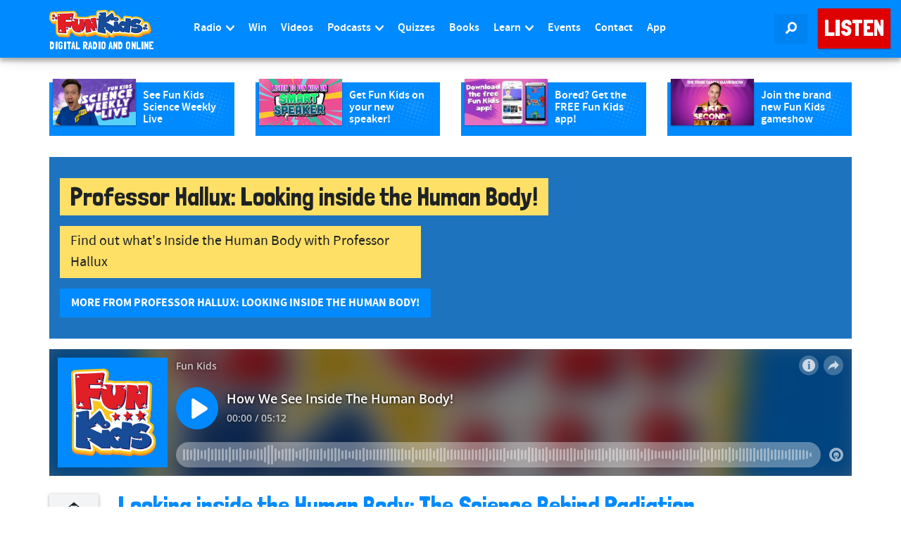

--- FILE ---
content_type: text/html; charset=utf-8
request_url: https://www.google.com/recaptcha/api2/aframe
body_size: 268
content:
<!DOCTYPE HTML><html><head><meta http-equiv="content-type" content="text/html; charset=UTF-8"></head><body><script nonce="6SLe_tz2gkLKgxB7z4L5Cg">/** Anti-fraud and anti-abuse applications only. See google.com/recaptcha */ try{var clients={'sodar':'https://pagead2.googlesyndication.com/pagead/sodar?'};window.addEventListener("message",function(a){try{if(a.source===window.parent){var b=JSON.parse(a.data);var c=clients[b['id']];if(c){var d=document.createElement('img');d.src=c+b['params']+'&rc='+(localStorage.getItem("rc::a")?sessionStorage.getItem("rc::b"):"");window.document.body.appendChild(d);sessionStorage.setItem("rc::e",parseInt(sessionStorage.getItem("rc::e")||0)+1);localStorage.setItem("rc::h",'1769083876621');}}}catch(b){}});window.parent.postMessage("_grecaptcha_ready", "*");}catch(b){}</script></body></html>

--- FILE ---
content_type: image/svg+xml
request_url: https://cdn-ssl.funkidslive.com/img/play-button-w.svg
body_size: -228
content:
<?xml version="1.0" encoding="utf-8"?>
<svg viewBox="0 0 48 48" width="48" height="48" xmlns="http://www.w3.org/2000/svg">
  <path d="M-838-2232H562v3600H-838z" fill="none"/>
  <path d="M0 0h48v48H0z" fill="none"/>
  <path d="M16 10v28l22-14z" style="stroke-width: 3px; stroke-opacity: 0.5; fill-opacity: 0.5; fill-rule: nonzero; paint-order: stroke markers; fill: rgb(255, 255, 255);"/>
</svg>

--- FILE ---
content_type: application/javascript
request_url: https://cdn-ssl.funkidslive.com/wp-content/themes/funkidslive/_js/min/build.js
body_size: 25681
content:
/*!
 * Bootstrap v3.3.5 (http://getbootstrap.com)
 * Copyright 2011-2015 Twitter, Inc.
 * Licensed under the MIT license
 */
if("undefined"==typeof jQuery)throw new Error("Bootstrap's JavaScript requires jQuery");!function(t){"use strict";var e=jQuery.fn.jquery.split(" ")[0].split(".");if(e[0]<2&&e[1]<9||1==e[0]&&9==e[1]&&e[2]<1)throw new Error("Bootstrap's JavaScript requires jQuery version 1.9.1 or higher")}(),function(t){"use strict";t.fn.emulateTransitionEnd=function(e){var i=!1,s=this;t(this).one("bsTransitionEnd",function(){i=!0});return setTimeout(function(){i||t(s).trigger(t.support.transition.end)},e),this},t(function(){t.support.transition=function(){var t=document.createElement("bootstrap"),e={WebkitTransition:"webkitTransitionEnd",MozTransition:"transitionend",OTransition:"oTransitionEnd otransitionend",transition:"transitionend"};for(var i in e)if(void 0!==t.style[i])return{end:e[i]};return!1}(),t.support.transition&&(t.event.special.bsTransitionEnd={bindType:t.support.transition.end,delegateType:t.support.transition.end,handle:function(e){return t(e.target).is(this)?e.handleObj.handler.apply(this,arguments):void 0}})})}(jQuery),function(t){"use strict";var e='[data-dismiss="alert"]',i=function(i){t(i).on("click",e,this.close)};i.VERSION="3.3.5",i.TRANSITION_DURATION=150,i.prototype.close=function(e){function s(){n.detach().trigger("closed.bs.alert").remove()}var o=t(this),a=o.attr("data-target");a||(a=(a=o.attr("href"))&&a.replace(/.*(?=#[^\s]*$)/,""));var n=t(a);e&&e.preventDefault(),n.length||(n=o.closest(".alert")),n.trigger(e=t.Event("close.bs.alert")),e.isDefaultPrevented()||(n.removeClass("in"),t.support.transition&&n.hasClass("fade")?n.one("bsTransitionEnd",s).emulateTransitionEnd(i.TRANSITION_DURATION):s())};var s=t.fn.alert;t.fn.alert=function(e){return this.each(function(){var s=t(this),o=s.data("bs.alert");o||s.data("bs.alert",o=new i(this)),"string"==typeof e&&o[e].call(s)})},t.fn.alert.Constructor=i,t.fn.alert.noConflict=function(){return t.fn.alert=s,this},t(document).on("click.bs.alert.data-api",e,i.prototype.close)}(jQuery),function(t){"use strict";function e(e){return this.each(function(){var s=t(this),o=s.data("bs.button"),a="object"==typeof e&&e;o||s.data("bs.button",o=new i(this,a)),"toggle"==e?o.toggle():e&&o.setState(e)})}var i=function(e,s){this.$element=t(e),this.options=t.extend({},i.DEFAULTS,s),this.isLoading=!1};i.VERSION="3.3.5",i.DEFAULTS={loadingText:"loading..."},i.prototype.setState=function(e){var i="disabled",s=this.$element,o=s.is("input")?"val":"html",a=s.data();e+="Text",null==a.resetText&&s.data("resetText",s[o]()),setTimeout(t.proxy(function(){s[o](null==a[e]?this.options[e]:a[e]),"loadingText"==e?(this.isLoading=!0,s.addClass(i).attr(i,i)):this.isLoading&&(this.isLoading=!1,s.removeClass(i).removeAttr(i))},this),0)},i.prototype.toggle=function(){var t=!0,e=this.$element.closest('[data-toggle="buttons"]');if(e.length){var i=this.$element.find("input");"radio"==i.prop("type")?(i.prop("checked")&&(t=!1),e.find(".active").removeClass("active"),this.$element.addClass("active")):"checkbox"==i.prop("type")&&(i.prop("checked")!==this.$element.hasClass("active")&&(t=!1),this.$element.toggleClass("active")),i.prop("checked",this.$element.hasClass("active")),t&&i.trigger("change")}else this.$element.attr("aria-pressed",!this.$element.hasClass("active")),this.$element.toggleClass("active")};var s=t.fn.button;t.fn.button=e,t.fn.button.Constructor=i,t.fn.button.noConflict=function(){return t.fn.button=s,this},t(document).on("click.bs.button.data-api",'[data-toggle^="button"]',function(i){var s=t(i.target);s.hasClass("btn")||(s=s.closest(".btn")),e.call(s,"toggle"),t(i.target).is('input[type="radio"]')||t(i.target).is('input[type="checkbox"]')||i.preventDefault()}).on("focus.bs.button.data-api blur.bs.button.data-api",'[data-toggle^="button"]',function(e){t(e.target).closest(".btn").toggleClass("focus",/^focus(in)?$/.test(e.type))})}(jQuery),function(t){"use strict";function e(e){return this.each(function(){var s=t(this),o=s.data("bs.carousel"),a=t.extend({},i.DEFAULTS,s.data(),"object"==typeof e&&e),n="string"==typeof e?e:a.slide;o||s.data("bs.carousel",o=new i(this,a)),"number"==typeof e?o.to(e):n?o[n]():a.interval&&o.pause().cycle()})}var i=function(e,i){this.$element=t(e),this.$indicators=this.$element.find(".carousel-indicators"),this.options=i,this.paused=null,this.sliding=null,this.interval=null,this.$active=null,this.$items=null,this.options.keyboard&&this.$element.on("keydown.bs.carousel",t.proxy(this.keydown,this)),"hover"==this.options.pause&&!("ontouchstart"in document.documentElement)&&this.$element.on("mouseenter.bs.carousel",t.proxy(this.pause,this)).on("mouseleave.bs.carousel",t.proxy(this.cycle,this))};i.VERSION="3.3.5",i.TRANSITION_DURATION=600,i.DEFAULTS={interval:5e3,pause:"hover",wrap:!0,keyboard:!0},i.prototype.keydown=function(t){if(!/input|textarea/i.test(t.target.tagName)){switch(t.which){case 37:this.prev();break;case 39:this.next();break;default:return}t.preventDefault()}},i.prototype.cycle=function(e){return e||(this.paused=!1),this.interval&&clearInterval(this.interval),this.options.interval&&!this.paused&&(this.interval=setInterval(t.proxy(this.next,this),this.options.interval)),this},i.prototype.getItemIndex=function(t){return this.$items=t.parent().children(".item"),this.$items.index(t||this.$active)},i.prototype.getItemForDirection=function(t,e){var i=this.getItemIndex(e);if(("prev"==t&&0===i||"next"==t&&i==this.$items.length-1)&&!this.options.wrap)return e;var s=(i+("prev"==t?-1:1))%this.$items.length;return this.$items.eq(s)},i.prototype.to=function(t){var e=this,i=this.getItemIndex(this.$active=this.$element.find(".item.active"));return t>this.$items.length-1||0>t?void 0:this.sliding?this.$element.one("slid.bs.carousel",function(){e.to(t)}):i==t?this.pause().cycle():this.slide(t>i?"next":"prev",this.$items.eq(t))},i.prototype.pause=function(e){return e||(this.paused=!0),this.$element.find(".next, .prev").length&&t.support.transition&&(this.$element.trigger(t.support.transition.end),this.cycle(!0)),this.interval=clearInterval(this.interval),this},i.prototype.next=function(){return this.sliding?void 0:this.slide("next")},i.prototype.prev=function(){return this.sliding?void 0:this.slide("prev")},i.prototype.slide=function(e,s){var o=this.$element.find(".item.active"),a=s||this.getItemForDirection(e,o),n=this.interval,r="next"==e?"left":"right",h=this;if(a.hasClass("active"))return this.sliding=!1;var l=a[0],d=t.Event("slide.bs.carousel",{relatedTarget:l,direction:r});if(this.$element.trigger(d),!d.isDefaultPrevented()){if(this.sliding=!0,n&&this.pause(),this.$indicators.length){this.$indicators.find(".active").removeClass("active");var c=t(this.$indicators.children()[this.getItemIndex(a)]);c&&c.addClass("active")}var p=t.Event("slid.bs.carousel",{relatedTarget:l,direction:r});return t.support.transition&&this.$element.hasClass("slide")?(a.addClass(e),a[0].offsetWidth,o.addClass(r),a.addClass(r),o.one("bsTransitionEnd",function(){a.removeClass([e,r].join(" ")).addClass("active"),o.removeClass(["active",r].join(" ")),h.sliding=!1,setTimeout(function(){h.$element.trigger(p)},0)}).emulateTransitionEnd(i.TRANSITION_DURATION)):(o.removeClass("active"),a.addClass("active"),this.sliding=!1,this.$element.trigger(p)),n&&this.cycle(),this}};var s=t.fn.carousel;t.fn.carousel=e,t.fn.carousel.Constructor=i,t.fn.carousel.noConflict=function(){return t.fn.carousel=s,this};var o=function(i){var s,o=t(this),a=t(o.attr("data-target")||(s=o.attr("href"))&&s.replace(/.*(?=#[^\s]+$)/,""));if(a.hasClass("carousel")){var n=t.extend({},a.data(),o.data()),r=o.attr("data-slide-to");r&&(n.interval=!1),e.call(a,n),r&&a.data("bs.carousel").to(r),i.preventDefault()}};t(document).on("click.bs.carousel.data-api","[data-slide]",o).on("click.bs.carousel.data-api","[data-slide-to]",o),t(window).on("load",function(){t('[data-ride="carousel"]').each(function(){var i=t(this);e.call(i,i.data())})})}(jQuery),function(t){"use strict";function e(e){var i,s=e.attr("data-target")||(i=e.attr("href"))&&i.replace(/.*(?=#[^\s]+$)/,"");return t(s)}function i(e){return this.each(function(){var i=t(this),o=i.data("bs.collapse"),a=t.extend({},s.DEFAULTS,i.data(),"object"==typeof e&&e);!o&&a.toggle&&/show|hide/.test(e)&&(a.toggle=!1),o||i.data("bs.collapse",o=new s(this,a)),"string"==typeof e&&o[e]()})}var s=function(e,i){this.$element=t(e),this.options=t.extend({},s.DEFAULTS,i),this.$trigger=t('[data-toggle="collapse"][href="#'+e.id+'"],[data-toggle="collapse"][data-target="#'+e.id+'"]'),this.transitioning=null,this.options.parent?this.$parent=this.getParent():this.addAriaAndCollapsedClass(this.$element,this.$trigger),this.options.toggle&&this.toggle()};s.VERSION="3.3.5",s.TRANSITION_DURATION=350,s.DEFAULTS={toggle:!0},s.prototype.dimension=function(){return this.$element.hasClass("width")?"width":"height"},s.prototype.show=function(){if(!this.transitioning&&!this.$element.hasClass("in")){var e,o=this.$parent&&this.$parent.children(".panel").children(".in, .collapsing");if(!(o&&o.length&&(e=o.data("bs.collapse"),e&&e.transitioning))){var a=t.Event("show.bs.collapse");if(this.$element.trigger(a),!a.isDefaultPrevented()){o&&o.length&&(i.call(o,"hide"),e||o.data("bs.collapse",null));var n=this.dimension();this.$element.removeClass("collapse").addClass("collapsing")[n](0).attr("aria-expanded",!0),this.$trigger.removeClass("collapsed").attr("aria-expanded",!0),this.transitioning=1;var r=function(){this.$element.removeClass("collapsing").addClass("collapse in")[n](""),this.transitioning=0,this.$element.trigger("shown.bs.collapse")};if(!t.support.transition)return r.call(this);var h=t.camelCase(["scroll",n].join("-"));this.$element.one("bsTransitionEnd",t.proxy(r,this)).emulateTransitionEnd(s.TRANSITION_DURATION)[n](this.$element[0][h])}}}},s.prototype.hide=function(){if(!this.transitioning&&this.$element.hasClass("in")){var e=t.Event("hide.bs.collapse");if(this.$element.trigger(e),!e.isDefaultPrevented()){var i=this.dimension();this.$element[i](this.$element[i]())[0].offsetHeight,this.$element.addClass("collapsing").removeClass("collapse in").attr("aria-expanded",!1),this.$trigger.addClass("collapsed").attr("aria-expanded",!1),this.transitioning=1;var o=function(){this.transitioning=0,this.$element.removeClass("collapsing").addClass("collapse").trigger("hidden.bs.collapse")};return t.support.transition?void this.$element[i](0).one("bsTransitionEnd",t.proxy(o,this)).emulateTransitionEnd(s.TRANSITION_DURATION):o.call(this)}}},s.prototype.toggle=function(){this[this.$element.hasClass("in")?"hide":"show"]()},s.prototype.getParent=function(){return t(this.options.parent).find('[data-toggle="collapse"][data-parent="'+this.options.parent+'"]').each(t.proxy(function(i,s){var o=t(s);this.addAriaAndCollapsedClass(e(o),o)},this)).end()},s.prototype.addAriaAndCollapsedClass=function(t,e){var i=t.hasClass("in");t.attr("aria-expanded",i),e.toggleClass("collapsed",!i).attr("aria-expanded",i)};var o=t.fn.collapse;t.fn.collapse=i,t.fn.collapse.Constructor=s,t.fn.collapse.noConflict=function(){return t.fn.collapse=o,this},t(document).on("click.bs.collapse.data-api",'[data-toggle="collapse"]',function(s){var o=t(this);o.attr("data-target")||s.preventDefault();var a=e(o),n=a.data("bs.collapse")?"toggle":o.data();i.call(a,n)})}(jQuery),function(t){"use strict";function e(e){var i=e.attr("data-target");i||(i=(i=e.attr("href"))&&/#[A-Za-z]/.test(i)&&i.replace(/.*(?=#[^\s]*$)/,""));var s=i&&t(i);return s&&s.length?s:e.parent()}function i(i){i&&3===i.which||(t(s).remove(),t(o).each(function(){var s=t(this),o=e(s),a={relatedTarget:this};o.hasClass("open")&&(i&&"click"==i.type&&/input|textarea/i.test(i.target.tagName)&&t.contains(o[0],i.target)||(o.trigger(i=t.Event("hide.bs.dropdown",a)),i.isDefaultPrevented()||(s.attr("aria-expanded","false"),o.removeClass("open").trigger("hidden.bs.dropdown",a))))}))}var s=".dropdown-backdrop",o='[data-toggle="dropdown"]',a=function(e){t(e).on("click.bs.dropdown",this.toggle)};a.VERSION="3.3.5",a.prototype.toggle=function(s){var o=t(this);if(!o.is(".disabled, :disabled")){var a=e(o),n=a.hasClass("open");if(i(),!n){"ontouchstart"in document.documentElement&&!a.closest(".navbar-nav").length&&t(document.createElement("div")).addClass("dropdown-backdrop").insertAfter(t(this)).on("click",i);var r={relatedTarget:this};if(a.trigger(s=t.Event("show.bs.dropdown",r)),s.isDefaultPrevented())return;o.trigger("focus").attr("aria-expanded","true"),a.toggleClass("open").trigger("shown.bs.dropdown",r)}return!1}},a.prototype.keydown=function(i){if(/(38|40|27|32)/.test(i.which)&&!/input|textarea/i.test(i.target.tagName)){var s=t(this);if(i.preventDefault(),i.stopPropagation(),!s.is(".disabled, :disabled")){var a=e(s),n=a.hasClass("open");if(!n&&27!=i.which||n&&27==i.which)return 27==i.which&&a.find(o).trigger("focus"),s.trigger("click");var r=a.find(".dropdown-menu li:not(.disabled):visible a");if(r.length){var h=r.index(i.target);38==i.which&&h>0&&h--,40==i.which&&h<r.length-1&&h++,~h||(h=0),r.eq(h).trigger("focus")}}}};var n=t.fn.dropdown;t.fn.dropdown=function(e){return this.each(function(){var i=t(this),s=i.data("bs.dropdown");s||i.data("bs.dropdown",s=new a(this)),"string"==typeof e&&s[e].call(i)})},t.fn.dropdown.Constructor=a,t.fn.dropdown.noConflict=function(){return t.fn.dropdown=n,this},t(document).on("click.bs.dropdown.data-api",i).on("click.bs.dropdown.data-api",".dropdown form",function(t){t.stopPropagation()}).on("click.bs.dropdown.data-api",o,a.prototype.toggle).on("keydown.bs.dropdown.data-api",o,a.prototype.keydown).on("keydown.bs.dropdown.data-api",".dropdown-menu",a.prototype.keydown)}(jQuery),function(t){"use strict";function e(e,s){return this.each(function(){var o=t(this),a=o.data("bs.modal"),n=t.extend({},i.DEFAULTS,o.data(),"object"==typeof e&&e);a||o.data("bs.modal",a=new i(this,n)),"string"==typeof e?a[e](s):n.show&&a.show(s)})}var i=function(e,i){this.options=i,this.$body=t(document.body),this.$element=t(e),this.$dialog=this.$element.find(".modal-dialog"),this.$backdrop=null,this.isShown=null,this.originalBodyPad=null,this.scrollbarWidth=0,this.ignoreBackdropClick=!1,this.options.remote&&this.$element.find(".modal-content").load(this.options.remote,t.proxy(function(){this.$element.trigger("loaded.bs.modal")},this))};i.VERSION="3.3.5",i.TRANSITION_DURATION=300,i.BACKDROP_TRANSITION_DURATION=150,i.DEFAULTS={backdrop:!0,keyboard:!0,show:!0},i.prototype.toggle=function(t){return this.isShown?this.hide():this.show(t)},i.prototype.show=function(e){var s=this,o=t.Event("show.bs.modal",{relatedTarget:e});this.$element.trigger(o),this.isShown||o.isDefaultPrevented()||(this.isShown=!0,this.checkScrollbar(),this.setScrollbar(),this.$body.addClass("modal-open"),this.escape(),this.resize(),this.$element.on("click.dismiss.bs.modal",'[data-dismiss="modal"]',t.proxy(this.hide,this)),this.$dialog.on("mousedown.dismiss.bs.modal",function(){s.$element.one("mouseup.dismiss.bs.modal",function(e){t(e.target).is(s.$element)&&(s.ignoreBackdropClick=!0)})}),this.backdrop(function(){var o=t.support.transition&&s.$element.hasClass("fade");s.$element.parent().length||s.$element.appendTo(s.$body),s.$element.show().scrollTop(0),s.adjustDialog(),o&&s.$element[0].offsetWidth,s.$element.addClass("in"),s.enforceFocus();var a=t.Event("shown.bs.modal",{relatedTarget:e});o?s.$dialog.one("bsTransitionEnd",function(){s.$element.trigger("focus").trigger(a)}).emulateTransitionEnd(i.TRANSITION_DURATION):s.$element.trigger("focus").trigger(a)}))},i.prototype.hide=function(e){e&&e.preventDefault(),e=t.Event("hide.bs.modal"),this.$element.trigger(e),this.isShown&&!e.isDefaultPrevented()&&(this.isShown=!1,this.escape(),this.resize(),t(document).off("focusin.bs.modal"),this.$element.removeClass("in").off("click.dismiss.bs.modal").off("mouseup.dismiss.bs.modal"),this.$dialog.off("mousedown.dismiss.bs.modal"),t.support.transition&&this.$element.hasClass("fade")?this.$element.one("bsTransitionEnd",t.proxy(this.hideModal,this)).emulateTransitionEnd(i.TRANSITION_DURATION):this.hideModal())},i.prototype.enforceFocus=function(){t(document).off("focusin.bs.modal").on("focusin.bs.modal",t.proxy(function(t){this.$element[0]===t.target||this.$element.has(t.target).length||this.$element.trigger("focus")},this))},i.prototype.escape=function(){this.isShown&&this.options.keyboard?this.$element.on("keydown.dismiss.bs.modal",t.proxy(function(t){27==t.which&&this.hide()},this)):this.isShown||this.$element.off("keydown.dismiss.bs.modal")},i.prototype.resize=function(){this.isShown?t(window).on("resize.bs.modal",t.proxy(this.handleUpdate,this)):t(window).off("resize.bs.modal")},i.prototype.hideModal=function(){var t=this;this.$element.hide(),this.backdrop(function(){t.$body.removeClass("modal-open"),t.resetAdjustments(),t.resetScrollbar(),t.$element.trigger("hidden.bs.modal")})},i.prototype.removeBackdrop=function(){this.$backdrop&&this.$backdrop.remove(),this.$backdrop=null},i.prototype.backdrop=function(e){var s=this,o=this.$element.hasClass("fade")?"fade":"";if(this.isShown&&this.options.backdrop){var a=t.support.transition&&o;if(this.$backdrop=t(document.createElement("div")).addClass("modal-backdrop "+o).appendTo(this.$body),this.$element.on("click.dismiss.bs.modal",t.proxy(function(t){return this.ignoreBackdropClick?void(this.ignoreBackdropClick=!1):void(t.target===t.currentTarget&&("static"==this.options.backdrop?this.$element[0].focus():this.hide()))},this)),a&&this.$backdrop[0].offsetWidth,this.$backdrop.addClass("in"),!e)return;a?this.$backdrop.one("bsTransitionEnd",e).emulateTransitionEnd(i.BACKDROP_TRANSITION_DURATION):e()}else if(!this.isShown&&this.$backdrop){this.$backdrop.removeClass("in");var n=function(){s.removeBackdrop(),e&&e()};t.support.transition&&this.$element.hasClass("fade")?this.$backdrop.one("bsTransitionEnd",n).emulateTransitionEnd(i.BACKDROP_TRANSITION_DURATION):n()}else e&&e()},i.prototype.handleUpdate=function(){this.adjustDialog()},i.prototype.adjustDialog=function(){var t=this.$element[0].scrollHeight>document.documentElement.clientHeight;this.$element.css({paddingLeft:!this.bodyIsOverflowing&&t?this.scrollbarWidth:"",paddingRight:this.bodyIsOverflowing&&!t?this.scrollbarWidth:""})},i.prototype.resetAdjustments=function(){this.$element.css({paddingLeft:"",paddingRight:""})},i.prototype.checkScrollbar=function(){var t=window.innerWidth;if(!t){var e=document.documentElement.getBoundingClientRect();t=e.right-Math.abs(e.left)}this.bodyIsOverflowing=document.body.clientWidth<t,this.scrollbarWidth=this.measureScrollbar()},i.prototype.setScrollbar=function(){var t=parseInt(this.$body.css("padding-right")||0,10);this.originalBodyPad=document.body.style.paddingRight||"",this.bodyIsOverflowing&&this.$body.css("padding-right",t+this.scrollbarWidth)},i.prototype.resetScrollbar=function(){this.$body.css("padding-right",this.originalBodyPad)},i.prototype.measureScrollbar=function(){var t=document.createElement("div");t.className="modal-scrollbar-measure",this.$body.append(t);var e=t.offsetWidth-t.clientWidth;return this.$body[0].removeChild(t),e};var s=t.fn.modal;t.fn.modal=e,t.fn.modal.Constructor=i,t.fn.modal.noConflict=function(){return t.fn.modal=s,this},t(document).on("click.bs.modal.data-api",'[data-toggle="modal"]',function(i){var s=t(this),o=s.attr("href"),a=t(s.attr("data-target")||o&&o.replace(/.*(?=#[^\s]+$)/,"")),n=a.data("bs.modal")?"toggle":t.extend({remote:!/#/.test(o)&&o},a.data(),s.data());s.is("a")&&i.preventDefault(),a.one("show.bs.modal",function(t){t.isDefaultPrevented()||a.one("hidden.bs.modal",function(){s.is(":visible")&&s.trigger("focus")})}),e.call(a,n,this)})}(jQuery),function(t){"use strict";var e=function(t,e){this.type=null,this.options=null,this.enabled=null,this.timeout=null,this.hoverState=null,this.$element=null,this.inState=null,this.init("tooltip",t,e)};e.VERSION="3.3.5",e.TRANSITION_DURATION=150,e.DEFAULTS={animation:!0,placement:"top",selector:!1,template:'<div class="tooltip" role="tooltip"><div class="tooltip-arrow"></div><div class="tooltip-inner"></div></div>',trigger:"hover focus",title:"",delay:0,html:!1,container:!1,viewport:{selector:"body",padding:0}},e.prototype.init=function(e,i,s){if(this.enabled=!0,this.type=e,this.$element=t(i),this.options=this.getOptions(s),this.$viewport=this.options.viewport&&t(t.isFunction(this.options.viewport)?this.options.viewport.call(this,this.$element):this.options.viewport.selector||this.options.viewport),this.inState={click:!1,hover:!1,focus:!1},this.$element[0]instanceof document.constructor&&!this.options.selector)throw new Error("`selector` option must be specified when initializing "+this.type+" on the window.document object!");for(var o=this.options.trigger.split(" "),a=o.length;a--;){var n=o[a];if("click"==n)this.$element.on("click."+this.type,this.options.selector,t.proxy(this.toggle,this));else if("manual"!=n){var r="hover"==n?"mouseenter":"focusin",h="hover"==n?"mouseleave":"focusout";this.$element.on(r+"."+this.type,this.options.selector,t.proxy(this.enter,this)),this.$element.on(h+"."+this.type,this.options.selector,t.proxy(this.leave,this))}}this.options.selector?this._options=t.extend({},this.options,{trigger:"manual",selector:""}):this.fixTitle()},e.prototype.getDefaults=function(){return e.DEFAULTS},e.prototype.getOptions=function(e){return(e=t.extend({},this.getDefaults(),this.$element.data(),e)).delay&&"number"==typeof e.delay&&(e.delay={show:e.delay,hide:e.delay}),e},e.prototype.getDelegateOptions=function(){var e={},i=this.getDefaults();return this._options&&t.each(this._options,function(t,s){i[t]!=s&&(e[t]=s)}),e},e.prototype.enter=function(e){var i=e instanceof this.constructor?e:t(e.currentTarget).data("bs."+this.type);return i||(i=new this.constructor(e.currentTarget,this.getDelegateOptions()),t(e.currentTarget).data("bs."+this.type,i)),e instanceof t.Event&&(i.inState["focusin"==e.type?"focus":"hover"]=!0),i.tip().hasClass("in")||"in"==i.hoverState?void(i.hoverState="in"):(clearTimeout(i.timeout),i.hoverState="in",i.options.delay&&i.options.delay.show?void(i.timeout=setTimeout(function(){"in"==i.hoverState&&i.show()},i.options.delay.show)):i.show())},e.prototype.isInStateTrue=function(){for(var t in this.inState)if(this.inState[t])return!0;return!1},e.prototype.leave=function(e){var i=e instanceof this.constructor?e:t(e.currentTarget).data("bs."+this.type);return i||(i=new this.constructor(e.currentTarget,this.getDelegateOptions()),t(e.currentTarget).data("bs."+this.type,i)),e instanceof t.Event&&(i.inState["focusout"==e.type?"focus":"hover"]=!1),i.isInStateTrue()?void 0:(clearTimeout(i.timeout),i.hoverState="out",i.options.delay&&i.options.delay.hide?void(i.timeout=setTimeout(function(){"out"==i.hoverState&&i.hide()},i.options.delay.hide)):i.hide())},e.prototype.show=function(){var i=t.Event("show.bs."+this.type);if(this.hasContent()&&this.enabled){this.$element.trigger(i);var s=t.contains(this.$element[0].ownerDocument.documentElement,this.$element[0]);if(i.isDefaultPrevented()||!s)return;var o=this,a=this.tip(),n=this.getUID(this.type);this.setContent(),a.attr("id",n),this.$element.attr("aria-describedby",n),this.options.animation&&a.addClass("fade");var r="function"==typeof this.options.placement?this.options.placement.call(this,a[0],this.$element[0]):this.options.placement,h=/\s?auto?\s?/i,l=h.test(r);l&&(r=r.replace(h,"")||"top"),a.detach().css({top:0,left:0,display:"block"}).addClass(r).data("bs."+this.type,this),this.options.container?a.appendTo(this.options.container):a.insertAfter(this.$element),this.$element.trigger("inserted.bs."+this.type);var d=this.getPosition(),c=a[0].offsetWidth,p=a[0].offsetHeight;if(l){var u=r,f=this.getPosition(this.$viewport);r="bottom"==r&&d.bottom+p>f.bottom?"top":"top"==r&&d.top-p<f.top?"bottom":"right"==r&&d.right+c>f.width?"left":"left"==r&&d.left-c<f.left?"right":r,a.removeClass(u).addClass(r)}var g=this.getCalculatedOffset(r,d,c,p);this.applyPlacement(g,r);var m=function(){var t=o.hoverState;o.$element.trigger("shown.bs."+o.type),o.hoverState=null,"out"==t&&o.leave(o)};t.support.transition&&this.$tip.hasClass("fade")?a.one("bsTransitionEnd",m).emulateTransitionEnd(e.TRANSITION_DURATION):m()}},e.prototype.applyPlacement=function(e,i){var s=this.tip(),o=s[0].offsetWidth,a=s[0].offsetHeight,n=parseInt(s.css("margin-top"),10),r=parseInt(s.css("margin-left"),10);isNaN(n)&&(n=0),isNaN(r)&&(r=0),e.top+=n,e.left+=r,t.offset.setOffset(s[0],t.extend({using:function(t){s.css({top:Math.round(t.top),left:Math.round(t.left)})}},e),0),s.addClass("in");var h=s[0].offsetWidth,l=s[0].offsetHeight;"top"==i&&l!=a&&(e.top=e.top+a-l);var d=this.getViewportAdjustedDelta(i,e,h,l);d.left?e.left+=d.left:e.top+=d.top;var c=/top|bottom/.test(i),p=c?2*d.left-o+h:2*d.top-a+l,u=c?"offsetWidth":"offsetHeight";s.offset(e),this.replaceArrow(p,s[0][u],c)},e.prototype.replaceArrow=function(t,e,i){this.arrow().css(i?"left":"top",50*(1-t/e)+"%").css(i?"top":"left","")},e.prototype.setContent=function(){var t=this.tip(),e=this.getTitle();t.find(".tooltip-inner")[this.options.html?"html":"text"](e),t.removeClass("fade in top bottom left right")},e.prototype.hide=function(i){function s(){"in"!=o.hoverState&&a.detach(),o.$element.removeAttr("aria-describedby").trigger("hidden.bs."+o.type),i&&i()}var o=this,a=t(this.$tip),n=t.Event("hide.bs."+this.type);return this.$element.trigger(n),n.isDefaultPrevented()?void 0:(a.removeClass("in"),t.support.transition&&a.hasClass("fade")?a.one("bsTransitionEnd",s).emulateTransitionEnd(e.TRANSITION_DURATION):s(),this.hoverState=null,this)},e.prototype.fixTitle=function(){var t=this.$element;(t.attr("title")||"string"!=typeof t.attr("data-original-title"))&&t.attr("data-original-title",t.attr("title")||"").attr("title","")},e.prototype.hasContent=function(){return this.getTitle()},e.prototype.getPosition=function(e){var i=(e=e||this.$element)[0],s="BODY"==i.tagName,o=i.getBoundingClientRect();null==o.width&&(o=t.extend({},o,{width:o.right-o.left,height:o.bottom-o.top}));var a=s?{top:0,left:0}:e.offset(),n={scroll:s?document.documentElement.scrollTop||document.body.scrollTop:e.scrollTop()},r=s?{width:t(window).width(),height:t(window).height()}:null;return t.extend({},o,n,r,a)},e.prototype.getCalculatedOffset=function(t,e,i,s){return"bottom"==t?{top:e.top+e.height,left:e.left+e.width/2-i/2}:"top"==t?{top:e.top-s,left:e.left+e.width/2-i/2}:"left"==t?{top:e.top+e.height/2-s/2,left:e.left-i}:{top:e.top+e.height/2-s/2,left:e.left+e.width}},e.prototype.getViewportAdjustedDelta=function(t,e,i,s){var o={top:0,left:0};if(!this.$viewport)return o;var a=this.options.viewport&&this.options.viewport.padding||0,n=this.getPosition(this.$viewport);if(/right|left/.test(t)){var r=e.top-a-n.scroll,h=e.top+a-n.scroll+s;r<n.top?o.top=n.top-r:h>n.top+n.height&&(o.top=n.top+n.height-h)}else{var l=e.left-a,d=e.left+a+i;l<n.left?o.left=n.left-l:d>n.right&&(o.left=n.left+n.width-d)}return o},e.prototype.getTitle=function(){var t=this.$element,e=this.options;return t.attr("data-original-title")||("function"==typeof e.title?e.title.call(t[0]):e.title)},e.prototype.getUID=function(t){do{t+=~~(1e6*Math.random())}while(document.getElementById(t));return t},e.prototype.tip=function(){if(!this.$tip&&(this.$tip=t(this.options.template),1!=this.$tip.length))throw new Error(this.type+" `template` option must consist of exactly 1 top-level element!");return this.$tip},e.prototype.arrow=function(){return this.$arrow=this.$arrow||this.tip().find(".tooltip-arrow")},e.prototype.enable=function(){this.enabled=!0},e.prototype.disable=function(){this.enabled=!1},e.prototype.toggleEnabled=function(){this.enabled=!this.enabled},e.prototype.toggle=function(e){var i=this;e&&((i=t(e.currentTarget).data("bs."+this.type))||(i=new this.constructor(e.currentTarget,this.getDelegateOptions()),t(e.currentTarget).data("bs."+this.type,i))),e?(i.inState.click=!i.inState.click,i.isInStateTrue()?i.enter(i):i.leave(i)):i.tip().hasClass("in")?i.leave(i):i.enter(i)},e.prototype.destroy=function(){var t=this;clearTimeout(this.timeout),this.hide(function(){t.$element.off("."+t.type).removeData("bs."+t.type),t.$tip&&t.$tip.detach(),t.$tip=null,t.$arrow=null,t.$viewport=null})};var i=t.fn.tooltip;t.fn.tooltip=function(i){return this.each(function(){var s=t(this),o=s.data("bs.tooltip"),a="object"==typeof i&&i;(o||!/destroy|hide/.test(i))&&(o||s.data("bs.tooltip",o=new e(this,a)),"string"==typeof i&&o[i]())})},t.fn.tooltip.Constructor=e,t.fn.tooltip.noConflict=function(){return t.fn.tooltip=i,this}}(jQuery),function(t){"use strict";var e=function(t,e){this.init("popover",t,e)};if(!t.fn.tooltip)throw new Error("Popover requires tooltip.js");e.VERSION="3.3.5",e.DEFAULTS=t.extend({},t.fn.tooltip.Constructor.DEFAULTS,{placement:"right",trigger:"click",content:"",template:'<div class="popover" role="tooltip"><div class="arrow"></div><h3 class="popover-title"></h3><div class="popover-content"></div></div>'}),e.prototype=t.extend({},t.fn.tooltip.Constructor.prototype),e.prototype.constructor=e,e.prototype.getDefaults=function(){return e.DEFAULTS},e.prototype.setContent=function(){var t=this.tip(),e=this.getTitle(),i=this.getContent();t.find(".popover-title")[this.options.html?"html":"text"](e),t.find(".popover-content").children().detach().end()[this.options.html?"string"==typeof i?"html":"append":"text"](i),t.removeClass("fade top bottom left right in"),t.find(".popover-title").html()||t.find(".popover-title").hide()},e.prototype.hasContent=function(){return this.getTitle()||this.getContent()},e.prototype.getContent=function(){var t=this.$element,e=this.options;return t.attr("data-content")||("function"==typeof e.content?e.content.call(t[0]):e.content)},e.prototype.arrow=function(){return this.$arrow=this.$arrow||this.tip().find(".arrow")};var i=t.fn.popover;t.fn.popover=function(i){return this.each(function(){var s=t(this),o=s.data("bs.popover"),a="object"==typeof i&&i;(o||!/destroy|hide/.test(i))&&(o||s.data("bs.popover",o=new e(this,a)),"string"==typeof i&&o[i]())})},t.fn.popover.Constructor=e,t.fn.popover.noConflict=function(){return t.fn.popover=i,this}}(jQuery),function(t){"use strict";function e(i,s){this.$body=t(document.body),this.$scrollElement=t(t(i).is(document.body)?window:i),this.options=t.extend({},e.DEFAULTS,s),this.selector=(this.options.target||"")+" .nav li > a",this.offsets=[],this.targets=[],this.activeTarget=null,this.scrollHeight=0,this.$scrollElement.on("scroll.bs.scrollspy",t.proxy(this.process,this)),this.refresh(),this.process()}function i(i){return this.each(function(){var s=t(this),o=s.data("bs.scrollspy"),a="object"==typeof i&&i;o||s.data("bs.scrollspy",o=new e(this,a)),"string"==typeof i&&o[i]()})}e.VERSION="3.3.5",e.DEFAULTS={offset:10},e.prototype.getScrollHeight=function(){return this.$scrollElement[0].scrollHeight||Math.max(this.$body[0].scrollHeight,document.documentElement.scrollHeight)},e.prototype.refresh=function(){var e=this,i="offset",s=0;this.offsets=[],this.targets=[],this.scrollHeight=this.getScrollHeight(),t.isWindow(this.$scrollElement[0])||(i="position",s=this.$scrollElement.scrollTop()),this.$body.find(this.selector).map(function(){var e=t(this),o=e.data("target")||e.attr("href"),a=/^#./.test(o)&&t(o);return a&&a.length&&a.is(":visible")&&[[a[i]().top+s,o]]||null}).sort(function(t,e){return t[0]-e[0]}).each(function(){e.offsets.push(this[0]),e.targets.push(this[1])})},e.prototype.process=function(){var t,e=this.$scrollElement.scrollTop()+this.options.offset,i=this.getScrollHeight(),s=this.options.offset+i-this.$scrollElement.height(),o=this.offsets,a=this.targets,n=this.activeTarget;if(this.scrollHeight!=i&&this.refresh(),e>=s)return n!=(t=a[a.length-1])&&this.activate(t);if(n&&e<o[0])return this.activeTarget=null,this.clear();for(t=o.length;t--;)n!=a[t]&&e>=o[t]&&(void 0===o[t+1]||e<o[t+1])&&this.activate(a[t])},e.prototype.activate=function(e){this.activeTarget=e,this.clear();var i=this.selector+'[data-target="'+e+'"],'+this.selector+'[href="'+e+'"]',s=t(i).parents("li").addClass("active");s.parent(".dropdown-menu").length&&(s=s.closest("li.dropdown").addClass("active")),s.trigger("activate.bs.scrollspy")},e.prototype.clear=function(){t(this.selector).parentsUntil(this.options.target,".active").removeClass("active")};var s=t.fn.scrollspy;t.fn.scrollspy=i,t.fn.scrollspy.Constructor=e,t.fn.scrollspy.noConflict=function(){return t.fn.scrollspy=s,this},t(window).on("load.bs.scrollspy.data-api",function(){t('[data-spy="scroll"]').each(function(){var e=t(this);i.call(e,e.data())})})}(jQuery),function(t){"use strict";function e(e){return this.each(function(){var s=t(this),o=s.data("bs.tab");o||s.data("bs.tab",o=new i(this)),"string"==typeof e&&o[e]()})}var i=function(e){this.element=t(e)};i.VERSION="3.3.5",i.TRANSITION_DURATION=150,i.prototype.show=function(){var e=this.element,i=e.closest("ul:not(.dropdown-menu)"),s=e.data("target");if(s||(s=(s=e.attr("href"))&&s.replace(/.*(?=#[^\s]*$)/,"")),!e.parent("li").hasClass("active")){var o=i.find(".active:last a"),a=t.Event("hide.bs.tab",{relatedTarget:e[0]}),n=t.Event("show.bs.tab",{relatedTarget:o[0]});if(o.trigger(a),e.trigger(n),!n.isDefaultPrevented()&&!a.isDefaultPrevented()){var r=t(s);this.activate(e.closest("li"),i),this.activate(r,r.parent(),function(){o.trigger({type:"hidden.bs.tab",relatedTarget:e[0]}),e.trigger({type:"shown.bs.tab",relatedTarget:o[0]})})}}},i.prototype.activate=function(e,s,o){function a(){n.removeClass("active").find("> .dropdown-menu > .active").removeClass("active").end().find('[data-toggle="tab"]').attr("aria-expanded",!1),e.addClass("active").find('[data-toggle="tab"]').attr("aria-expanded",!0),r?(e[0].offsetWidth,e.addClass("in")):e.removeClass("fade"),e.parent(".dropdown-menu").length&&e.closest("li.dropdown").addClass("active").end().find('[data-toggle="tab"]').attr("aria-expanded",!0),o&&o()}var n=s.find("> .active"),r=o&&t.support.transition&&(n.length&&n.hasClass("fade")||!!s.find("> .fade").length);n.length&&r?n.one("bsTransitionEnd",a).emulateTransitionEnd(i.TRANSITION_DURATION):a(),n.removeClass("in")};var s=t.fn.tab;t.fn.tab=e,t.fn.tab.Constructor=i,t.fn.tab.noConflict=function(){return t.fn.tab=s,this};var o=function(i){i.preventDefault(),e.call(t(this),"show")};t(document).on("click.bs.tab.data-api",'[data-toggle="tab"]',o).on("click.bs.tab.data-api",'[data-toggle="pill"]',o)}(jQuery),function(t){"use strict";function e(e){return this.each(function(){var s=t(this),o=s.data("bs.affix"),a="object"==typeof e&&e;o||s.data("bs.affix",o=new i(this,a)),"string"==typeof e&&o[e]()})}var i=function(e,s){this.options=t.extend({},i.DEFAULTS,s),this.$target=t(this.options.target).on("scroll.bs.affix.data-api",t.proxy(this.checkPosition,this)).on("click.bs.affix.data-api",t.proxy(this.checkPositionWithEventLoop,this)),this.$element=t(e),this.affixed=null,this.unpin=null,this.pinnedOffset=null,this.checkPosition()};i.VERSION="3.3.5",i.RESET="affix affix-top affix-bottom",i.DEFAULTS={offset:0,target:window},i.prototype.getState=function(t,e,i,s){var o=this.$target.scrollTop(),a=this.$element.offset(),n=this.$target.height();if(null!=i&&"top"==this.affixed)return i>o&&"top";if("bottom"==this.affixed)return null!=i?!(o+this.unpin<=a.top)&&"bottom":!(t-s>=o+n)&&"bottom";var r=null==this.affixed,h=r?o:a.top;return null!=i&&i>=o?"top":null!=s&&h+(r?n:e)>=t-s&&"bottom"},i.prototype.getPinnedOffset=function(){if(this.pinnedOffset)return this.pinnedOffset;this.$element.removeClass(i.RESET).addClass("affix");var t=this.$target.scrollTop(),e=this.$element.offset();return this.pinnedOffset=e.top-t},i.prototype.checkPositionWithEventLoop=function(){setTimeout(t.proxy(this.checkPosition,this),1)},i.prototype.checkPosition=function(){if(this.$element.is(":visible")){var e=this.$element.height(),s=this.options.offset,o=s.top,a=s.bottom,n=Math.max(t(document).height(),t(document.body).height());"object"!=typeof s&&(a=o=s),"function"==typeof o&&(o=s.top(this.$element)),"function"==typeof a&&(a=s.bottom(this.$element));var r=this.getState(n,e,o,a);if(this.affixed!=r){null!=this.unpin&&this.$element.css("top","");var h="affix"+(r?"-"+r:""),l=t.Event(h+".bs.affix");if(this.$element.trigger(l),l.isDefaultPrevented())return;this.affixed=r,this.unpin="bottom"==r?this.getPinnedOffset():null,this.$element.removeClass(i.RESET).addClass(h).trigger(h.replace("affix","affixed")+".bs.affix")}"bottom"==r&&this.$element.offset({top:n-e-a})}};var s=t.fn.affix;t.fn.affix=e,t.fn.affix.Constructor=i,t.fn.affix.noConflict=function(){return t.fn.affix=s,this},t(window).on("load",function(){t('[data-spy="affix"]').each(function(){var i=t(this),s=i.data();s.offset=s.offset||{},null!=s.offsetBottom&&(s.offset.bottom=s.offsetBottom),null!=s.offsetTop&&(s.offset.top=s.offsetTop),e.call(i,s)})})}(jQuery),function(t){var e=function(t,e){this.init(t,e)};e.prototype={constructor:e,init:function(e,i){var s=this.$element=t(e);this.options=t.extend({},t.fn.checkbox.defaults,i),s.before(this.options.template),this.setState()},setState:function(){var t=this.$element,e=t.closest(".checkbox");t.prop("disabled")&&e.addClass("disabled"),t.prop("checked")&&e.addClass("checked")},toggle:function(){var e="checked",i=this.$element,s=i.closest(".checkbox"),o=i.prop(e),a=t.Event("toggle");0==i.prop("disabled")&&(s.toggleClass(e)&&o?i.removeAttr(e):i.prop(e,e),i.trigger(a).trigger("change"))},setCheck:function(e){var i="checked",s=this.$element,o=s.closest(".checkbox"),a="check"==e,n=t.Event(e);o[a?"addClass":"removeClass"](i)&&a?s.prop(i,i):s.removeAttr(i),s.trigger(n).trigger("change")}};var i=t.fn.checkbox;t.fn.checkbox=function(i){return this.each(function(){var s=t(this),o=s.data("checkbox"),a=t.extend({},t.fn.checkbox.defaults,s.data(),"object"==typeof i&&i);o||s.data("checkbox",o=new e(this,a)),"toggle"==i&&o.toggle(),"check"==i||"uncheck"==i?o.setCheck(i):i&&o.setState()})},t.fn.checkbox.defaults={template:'<span class="icons"><span class="first-icon"></span><span class="second-icon ss-junior ss-check"></span></span>'},t.fn.checkbox.noConflict=function(){return t.fn.checkbox=i,this},t(document).on("click.checkbox.data-api","[data-toggle^=checkbox], .checkbox",function(e){var i=t(e.target);"A"!=e.target.tagName&&(e&&e.preventDefault()&&e.stopPropagation(),i.hasClass("checkbox")||(i=i.closest(".checkbox")),i.find(":checkbox").checkbox("toggle"))}),t(function(){t('[data-toggle="checkbox"]').each(function(){t(this).checkbox()})})}(window.jQuery),function(t){var e=function(t,e){this.init(t,e)};e.prototype={constructor:e,init:function(e,i){var s=this.$element=t(e);this.options=t.extend({},t.fn.radio.defaults,i),s.before(this.options.template),this.setState()},setState:function(){var t=this.$element,e=t.closest(".radio");t.prop("disabled")&&e.addClass("disabled"),t.prop("checked")&&e.addClass("checked")},toggle:function(){var e="disabled",i="checked",s=this.$element,o=s.prop(i),a=s.closest(".radio"),n=(s.closest("form").length?s.closest("form"):s.closest("body")).find(':radio[name="'+s.attr("name")+'"]'),r=t.Event("toggle");n.not(s).each(function(){var s=t(this),o=t(this).closest(".radio");0==s.prop(e)&&o.removeClass(i)&&s.removeAttr(i).trigger("change")}),0==s.prop(e)&&(0==o&&a.addClass(i)&&s.attr(i,!0),s.trigger(r),o!==s.prop(i)&&s.trigger("change"))},setCheck:function(e){var i="checked",s=this.$element,o=s.closest(".radio"),a="check"==e,n=s.prop(i),r=(s.closest("form").length?s.closest("form"):s.closest("body")).find(':radio[name="'+s.attr("name")+'"]'),h=t.Event(e);r.not(s).each(function(){var e=t(this);t(this).closest(".radio").removeClass(i)&&e.removeAttr(i)}),o[a?"addClass":"removeClass"](i)&&a?s.prop(i,i):s.removeAttr(i),s.trigger(h),n!==s.prop(i)&&s.trigger("change")}};var i=t.fn.radio;t.fn.radio=function(i){return this.each(function(){var s=t(this),o=s.data("radio"),a=t.extend({},t.fn.radio.defaults,s.data(),"object"==typeof i&&i);o||s.data("radio",o=new e(this,a)),"toggle"==i&&o.toggle(),"check"==i||"uncheck"==i?o.setCheck(i):i&&o.setState()})},t.fn.radio.defaults={template:'<span class="icons"><span class="first-icon"></span><span class="second-icon"></span></span>'},t.fn.radio.noConflict=function(){return t.fn.radio=i,this},t(document).on("click.radio.data-api","[data-toggle^=radio], .radio",function(e){var i=t(e.target);e&&e.preventDefault()&&e.stopPropagation(),i.hasClass("radio")||(i=i.closest(".radio")),i.find(":radio").radio("toggle")}),t(function(){t('[data-toggle="radio"]').each(function(){t(this).radio()})})}(window.jQuery),function(){var t=[].slice;!function(e,i){"use strict";var s;s=function(){function t(t,i){var s;null==i&&(i={}),this.$element=e(t),this.options=e.extend({},e.fn.bootstrapSwitch.defaults,i,{state:this.$element.is(":checked"),size:this.$element.data("size"),animate:this.$element.data("animate"),disabled:this.$element.is(":disabled"),readonly:this.$element.is("[readonly]"),indeterminate:this.$element.data("indeterminate"),onColor:this.$element.data("on-color"),offColor:this.$element.data("off-color"),onText:this.$element.data("on-text"),offText:this.$element.data("off-text"),labelText:this.$element.data("label-text"),baseClass:this.$element.data("base-class"),wrapperClass:this.$element.data("wrapper-class")}),this.$wrapper=e("<div>",{class:(s=this,function(){var t;return(t=[""+s.options.baseClass].concat(s._getClasses(s.options.wrapperClass))).push(s.options.state?s.options.baseClass+"-on":s.options.baseClass+"-off"),null!=s.options.size&&t.push(s.options.baseClass+"-"+s.options.size),s.options.animate&&t.push(s.options.baseClass+"-animate"),s.options.disabled&&t.push(s.options.baseClass+"-disabled"),s.options.readonly&&t.push(s.options.baseClass+"-readonly"),s.options.indeterminate&&t.push(s.options.baseClass+"-indeterminate"),s.$element.attr("id")&&t.push(s.options.baseClass+"-id-"+s.$element.attr("id")),t.join(" ")})()}),this.$container=e("<div>",{class:this.options.baseClass+"-container"}),this.$on=e("<span>",{class:this.options.baseClass+"-handle-on "+this.options.baseClass+"-"+this.options.onColor}).append(e("<span>",{html:this.options.onText})),this.$off=e("<span>",{class:this.options.baseClass+"-handle-off "+this.options.baseClass+"-"+this.options.offColor}).append(e("<span>",{html:this.options.offText})),this.$label=e("<label>",{for:this.$element.attr("id"),html:this.options.labelText,class:this.options.baseClass+"-label"}),this.options.indeterminate&&this.$element.prop("indeterminate",!0),this.$element.on("init.bootstrapSwitch",function(e){return function(){return e.options.onInit.apply(t,arguments)}}(this)),this.$element.on("switchChange.bootstrapSwitch",function(e){return function(){return e.options.onSwitchChange.apply(t,arguments)}}(this)),this.$container=this.$element.wrap(this.$container).parent(),this.$wrapper=this.$container.wrap(this.$wrapper).parent(),this.$element.before(this.$on).before(this.$label).before(this.$off).trigger("init.bootstrapSwitch"),this._elementHandlers(),this._handleHandlers(),this._labelHandlers(),this._formHandler()}return t.prototype._constructor=t,t.prototype.state=function(t,e){return void 0===t?this.options.state:this.options.disabled||this.options.readonly||this.options.indeterminate?this.$element:(t=!!t,this.$element.prop("checked",t).trigger("change.bootstrapSwitch",e),this.$element)},t.prototype.toggleState=function(t){return this.options.disabled||this.options.readonly||this.options.indeterminate?this.$element:this.$element.prop("checked",!this.options.state).trigger("change.bootstrapSwitch",t)},t.prototype.size=function(t){return void 0===t?this.options.size:(null!=this.options.size&&this.$wrapper.removeClass(this.options.baseClass+"-"+this.options.size),t&&this.$wrapper.addClass(this.options.baseClass+"-"+t),this.options.size=t,this.$element)},t.prototype.animate=function(t){return void 0===t?this.options.animate:(t=!!t,this.$wrapper[t?"addClass":"removeClass"](this.options.baseClass+"-animate"),this.options.animate=t,this.$element)},t.prototype.disabled=function(t){return void 0===t?this.options.disabled:(t=!!t,this.$wrapper[t?"addClass":"removeClass"](this.options.baseClass+"-disabled"),this.$element.prop("disabled",t),this.options.disabled=t,this.$element)},t.prototype.toggleDisabled=function(){return this.$element.prop("disabled",!this.options.disabled),this.$wrapper.toggleClass(this.options.baseClass+"-disabled"),this.options.disabled=!this.options.disabled,this.$element},t.prototype.readonly=function(t){return void 0===t?this.options.readonly:(t=!!t,this.$wrapper[t?"addClass":"removeClass"](this.options.baseClass+"-readonly"),this.$element.prop("readonly",t),this.options.readonly=t,this.$element)},t.prototype.toggleReadonly=function(){return this.$element.prop("readonly",!this.options.readonly),this.$wrapper.toggleClass(this.options.baseClass+"-readonly"),this.options.readonly=!this.options.readonly,this.$element},t.prototype.indeterminate=function(t){return void 0===t?this.options.indeterminate:(t=!!t,this.$wrapper[t?"addClass":"removeClass"](this.options.baseClass+"-indeterminate"),this.$element.prop("indeterminate",t),this.options.indeterminate=t,this.$element)},t.prototype.toggleIndeterminate=function(){return this.$element.prop("indeterminate",!this.options.indeterminate),this.$wrapper.toggleClass(this.options.baseClass+"-indeterminate"),this.options.indeterminate=!this.options.indeterminate,this.$element},t.prototype.onColor=function(t){var e;return e=this.options.onColor,void 0===t?e:(null!=e&&this.$on.removeClass(this.options.baseClass+"-"+e),this.$on.addClass(this.options.baseClass+"-"+t),this.options.onColor=t,this.$element)},t.prototype.offColor=function(t){var e;return e=this.options.offColor,void 0===t?e:(null!=e&&this.$off.removeClass(this.options.baseClass+"-"+e),this.$off.addClass(this.options.baseClass+"-"+t),this.options.offColor=t,this.$element)},t.prototype.onText=function(t){return void 0===t?this.options.onText:(this.$on.html(t),this.options.onText=t,this.$element)},t.prototype.offText=function(t){return void 0===t?this.options.offText:(this.$off.html(t),this.options.offText=t,this.$element)},t.prototype.labelText=function(t){return void 0===t?this.options.labelText:(this.$label.html(t),this.options.labelText=t,this.$element)},t.prototype.baseClass=function(t){return this.options.baseClass},t.prototype.wrapperClass=function(t){return void 0===t?this.options.wrapperClass:(t||(t=e.fn.bootstrapSwitch.defaults.wrapperClass),this.$wrapper.removeClass(this._getClasses(this.options.wrapperClass).join(" ")),this.$wrapper.addClass(this._getClasses(t).join(" ")),this.options.wrapperClass=t,this.$element)},t.prototype.destroy=function(){var t;return(t=this.$element.closest("form")).length&&t.off("reset.bootstrapSwitch").removeData("bootstrap-switch"),this.$container.children().not(this.$element).remove(),this.$element.unwrap().unwrap().off(".bootstrapSwitch").removeData("bootstrap-switch"),this.$element},t.prototype._elementHandlers=function(){return this.$element.on({"change.bootstrapSwitch":(t=this,function(i,s){var o;if(i.preventDefault(),i.stopPropagation(),i.stopImmediatePropagation(),(o=t.$element.is(":checked"))!==t.options.state)return t.options.state=o,t.$wrapper.removeClass(o?t.options.baseClass+"-off":t.options.baseClass+"-on").addClass(o?t.options.baseClass+"-on":t.options.baseClass+"-off"),s?void 0:(t.$element.is(":radio")&&e("[name='"+t.$element.attr("name")+"']").not(t.$element).prop("checked",!1).trigger("change.bootstrapSwitch",!0),t.$element.trigger("switchChange.bootstrapSwitch",[o]))}),"focus.bootstrapSwitch":function(t){return function(e){return e.preventDefault(),e.stopPropagation(),e.stopImmediatePropagation(),t.$wrapper.addClass(t.options.baseClass+"-focused")}}(this),"blur.bootstrapSwitch":function(t){return function(e){return e.preventDefault(),e.stopPropagation(),e.stopImmediatePropagation(),t.$wrapper.removeClass(t.options.baseClass+"-focused")}}(this),"keydown.bootstrapSwitch":function(t){return function(e){if(e.which&&!t.options.disabled&&!t.options.readonly&&!t.options.indeterminate)switch(e.which){case 32:return e.preventDefault(),e.stopPropagation(),e.stopImmediatePropagation(),t.toggleState();case 37:return e.preventDefault(),e.stopPropagation(),e.stopImmediatePropagation(),t.state(!1);case 39:return e.preventDefault(),e.stopPropagation(),e.stopImmediatePropagation(),t.state(!0)}}}(this)});var t},t.prototype._handleHandlers=function(){var t;return this.$on.on("click.bootstrapSwitch",(t=this,function(e){return t.state(!1),t.$element.trigger("focus.bootstrapSwitch")})),this.$off.on("click.bootstrapSwitch",function(t){return function(e){return t.state(!0),t.$element.trigger("focus.bootstrapSwitch")}}(this))},t.prototype._labelHandlers=function(){return this.$label.on({"mousemove.bootstrapSwitch touchmove.bootstrapSwitch":(t=this,function(e){var i;if(t.drag)return e.preventDefault(),(i=((e.pageX||e.originalEvent.touches[0].pageX)-t.$wrapper.offset().left)/t.$wrapper.width()*100)<25?i=25:i>75&&(i=75),t.$container.css("margin-left",i-75+"%"),t.$element.trigger("focus.bootstrapSwitch")}),"mousedown.bootstrapSwitch touchstart.bootstrapSwitch":function(t){return function(e){if(!(t.drag||t.options.disabled||t.options.readonly||t.options.indeterminate))return e.preventDefault(),t.drag=!0,t.options.animate&&t.$wrapper.removeClass(t.options.baseClass+"-animate"),t.$element.trigger("focus.bootstrapSwitch")}}(this),"mouseup.bootstrapSwitch touchend.bootstrapSwitch":function(t){return function(e){if(t.drag)return e.preventDefault(),t.drag=!1,t.$element.prop("checked",parseInt(t.$container.css("margin-left"),10)>-t.$container.width()/6).trigger("change.bootstrapSwitch"),t.$container.css("margin-left",""),t.options.animate?t.$wrapper.addClass(t.options.baseClass+"-animate"):void 0}}(this),"mouseleave.bootstrapSwitch":function(t){return function(e){return t.$label.trigger("mouseup.bootstrapSwitch")}}(this),"click.bootstrapSwitch":function(t){return function(e){return t.toggleState(),t.$element.trigger("focus.bootstrapSwitch")}}(this)});var t},t.prototype._formHandler=function(){var t;if(!(t=this.$element.closest("form")).data("bootstrap-switch"))return t.on("reset.bootstrapSwitch",function(){return i.setTimeout(function(){return t.find("input").filter(function(){return e(this).data("bootstrap-switch")}).each(function(){return e(this).bootstrapSwitch("state",this.checked)})},1)}).data("bootstrap-switch",!0)},t.prototype._getClasses=function(t){var i,s,o,a;if(!e.isArray(t))return[this.options.baseClass+"-"+t];for(s=[],o=0,a=t.length;o<a;o++)i=t[o],s.push(this.options.baseClass+"-"+i);return s},t}(),e.fn.bootstrapSwitch=function(){var i,o,a;return o=arguments[0],i=2<=arguments.length?t.call(arguments,1):[],a=this,this.each(function(){var t,n;if((n=(t=e(this)).data("bootstrap-switch"))||t.data("bootstrap-switch",n=new s(this,o)),"string"==typeof o)return a=n[o].apply(n,i)}),a},e.fn.bootstrapSwitch.Constructor=s,e.fn.bootstrapSwitch.defaults={state:!0,size:null,animate:!0,disabled:!1,readonly:!1,indeterminate:!1,onColor:"primary",offColor:"default",onText:"ON",offText:"OFF",labelText:"&nbsp;",baseClass:"switch",wrapperClass:"wrapper",onInit:function(){},onSwitchChange:function(){}}}(window.jQuery,window)}.call(this),
/**
 * Toolbar.js
 *
 * @fileoverview  jQuery plugin that creates tooltip style toolbars.
 * @link          http://paulkinzett.github.com/toolbar/
 * @author        Paul Kinzett (http://kinzett.co.nz/)
 * @version       1.0.4
 * @requires      jQuery 1.7+
 *
 * @license jQuery Toolbar Plugin v1.0.4
 * http://paulkinzett.github.com/toolbar/
 * Copyright 2013 Paul Kinzett (http://kinzett.co.nz/)
 * Released under the MIT license.
 * <https://raw.github.com/paulkinzett/toolbar/master/LICENSE.txt>
 */
"function"!=typeof Object.create&&(Object.create=function(t){function e(){}return e.prototype=t,new e}),function(t,e,i,s){var o={init:function(e,i){this.elem=i,this.$elem=t(i),this.options=t.extend({},t.fn.toolbar.options,e),this.toolbar=t('<div class="tool-container gradient" />').addClass("tool-"+this.options.position).addClass("tool-rounded").append('<div class="tool-items" />').appendTo("body").css("opacity",0).hide(),this.toolbar_arrow=this.toolbar.find(".arrow"),this.initializeToolbar()},initializeToolbar:function(){this.populateContent(),this.setTrigger(),this.toolbarWidth=this.toolbar.width()},setTrigger:function(){var i=this;i.$elem.on("click",function(t){t.preventDefault(),i.$elem.hasClass("pressed")?i.hide():i.show()}),i.options.hideOnClick&&t("html").on("click.toolbar",function(t){t.target!=i.elem&&0===i.$elem.has(t.target).length&&0===i.toolbar.has(t.target).length&&i.toolbar.is(":visible")&&i.hide()}),t(e).resize(function(t){t.stopPropagation(),i.toolbar.is(":visible")&&(i.toolbarCss=i.getCoordinates(i.options.position,20),i.collisionDetection(),i.toolbar.css(i.toolbarCss),i.toolbar_arrow.css(i.arrowCss))})},populateContent:function(){var e=this,i=e.toolbar.find(".tool-items"),s=t(e.options.content).clone(!0).find("a").addClass("tool-item gradient");i.html(s),i.find(".tool-item").on("click",function(t){t.preventDefault(),e.$elem.trigger("toolbarItemClick",this)})},calculatePosition:function(){this.arrowCss={},this.toolbarCss=this.getCoordinates(this.options.position,0),this.toolbarCss.position="absolute",this.toolbarCss.zIndex=this.options.zIndex,this.collisionDetection(),this.toolbar.css(this.toolbarCss),this.toolbar_arrow.css(this.arrowCss)},getCoordinates:function(t,e){switch(this.coordinates=this.$elem.offset(),console.log(this.coordinates.top-200),console.log(this.toolbar.height()),this.options.adjustment&&this.options.adjustment[this.options.position]&&(e=this.options.adjustment[this.options.position]+e),this.options.position){case"top":return{left:this.coordinates.left-this.toolbar.width()/2+this.$elem.outerWidth()/2,top:this.coordinates.top-this.$elem.height()-e-2,right:"auto"};case"left":return{left:this.coordinates.left-this.toolbar.width()/2-this.$elem.width()/2-e,top:this.coordinates.top-this.toolbar.height()/2+this.$elem.outerHeight()/2,right:"auto"};case"right":return{left:this.coordinates.left+this.toolbar.width()/2+this.$elem.width()/3+e,top:this.coordinates.top-this.toolbar.height()/2+this.$elem.outerHeight()/2,right:"auto"};case"vertical-top":return{left:this.coordinates.left,top:this.coordinates.top-(this.toolbar.height()-18),right:"auto"};case"vertical-bottom":return{left:this.coordinates.left,top:this.coordinates.top+22,right:"auto"};case"bottom":return{left:this.coordinates.left-this.toolbar.width()/2+this.$elem.outerWidth()/2,top:this.coordinates.top+this.$elem.height()+e+2,right:"auto"}}},collisionDetection:function(){"top"!=this.options.position&&"bottom"!=this.options.position||(this.arrowCss={left:"50%",right:"50%"},this.toolbarCss.left<20?(this.toolbarCss.left=20,this.arrowCss.left=this.$elem.offset().left+this.$elem.width()/2-20):t(e).width()-(this.toolbarCss.left+this.toolbarWidth)<20&&(this.toolbarCss.right=20,this.toolbarCss.left="auto",this.arrowCss.left="auto",this.arrowCss.right=t(e).width()-this.$elem.offset().left-this.$elem.width()/2-20-5))},show:function(){var t={opacity:1};switch(this.$elem.addClass("pressed"),this.calculatePosition(),this.options.position){case"top":case"vertical-top":t.top="-=20";break;case"vertical-bottom":t.top="+=20";break;case"left":t.left="-=20";break;case"right":t.left="+=20";break;case"bottom":t.top="+=20"}this.toolbar.show().animate(t,100),this.$elem.trigger("toolbarShown")},hide:function(){var t=this,e={opacity:0};switch(t.$elem.removeClass("pressed"),t.options.position){case"top":case"vertical-top":e.top="+=20";break;case"vertical-bottom":e.top="-=20";break;case"left":e.left="+=20";break;case"right":e.left="-=20";break;case"bottom":e.top="-=20"}t.toolbar.animate(e,100,function(){t.toolbar.hide()}),t.$elem.trigger("toolbarHidden")},getToolbarElement:function(){return this.toolbar.find(".tool-items")}};t.fn.toolbar=function(e){if(t.isPlainObject(e))return this.each(function(){var i=Object.create(o);i.init(e,this),t(this).data("toolbarObj",i)});if("string"==typeof e&&0!==e.indexOf("_")){var i=t(this).data("toolbarObj");return i[e].apply(i,t.makeArray(arguments).slice(1))}},t.fn.toolbar.options={content:"#myContent",position:"top",hideOnClick:!1,zIndex:120}}(jQuery,window,document),
/*!
 * classie - class helper functions
 * from bonzo https://github.com/ded/bonzo
 * 
 * classie.has( elem, 'my-class' ) -> true/false
 * classie.add( elem, 'my-new-class' )
 * classie.remove( elem, 'my-unwanted-class' )
 * classie.toggle( elem, 'my-class' )
 */
function(t){"use strict";function e(t){return new RegExp("(^|\\s+)"+t+"(\\s+|$)")}var i,s,o;function a(t,e){(i(t,e)?o:s)(t,e)}"classList"in document.documentElement?(i=function(t,e){return t.classList.contains(e)},s=function(t,e){t.classList.add(e)},o=function(t,e){t.classList.remove(e)}):(i=function(t,i){return e(i).test(t.className)},s=function(t,e){i(t,e)||(t.className=t.className+" "+e)},o=function(t,i){t.className=t.className.replace(e(i)," ")});var n={hasClass:i,addClass:s,removeClass:o,toggleClass:a,has:i,add:s,remove:o,toggle:a};"function"==typeof define&&define.amd?define(n):t.classie=n}(window),function(t){t("[data-toggle='switch']").bootstrapSwitch({baseClass:"switch"}),t("[data-toggle='switch'][class='switch-large']").bootstrapSwitch({baseClass:"switch",wrapperClass:"switch-large"}),t("#top-toolbar").toolbar({content:"#user-toolbar-options",position:"top"}),t("#bottom-toolbar").toolbar({content:"#user-toolbar-options",position:"bottom"}),t("#vertical-top-toolbar").toolbar({content:"#user-toolbar-options",position:"vertical-top"}),t("#vertical-bottom-toolbar").toolbar({content:"#user-toolbar-options",position:"vertical-bottom"});var e=Array.prototype.slice.call(document.querySelectorAll(".btn-animate"));e.length;function i(){var t=this,e="btn-activated";classie.has(this,"btn-animate-result")&&(classie.has(this,"btn-result-success")&&(e="btn-animate-success"),classie.has(this,"btn-result-error")&&(e="btn-animate-error")),classie.has(this,e)||(classie.add(this,e),setTimeout(function(){classie.remove(t,e)},1500))}e.forEach(function(t,e){t.addEventListener("click",i,!1)})}(jQuery),function(t){"function"==typeof define&&define.amd?define(["jquery"],t):t("object"==typeof exports?require("jquery"):jQuery)}(function(t,e){function i(){return new Date(Date.UTC.apply(Date,arguments))}function s(){var t=new Date;return i(t.getFullYear(),t.getMonth(),t.getDate())}function o(t,e){return t.getUTCFullYear()===e.getUTCFullYear()&&t.getUTCMonth()===e.getUTCMonth()&&t.getUTCDate()===e.getUTCDate()}function a(i,s){return function(){return s!==e&&t.fn.datepicker.deprecated(s),this[i].apply(this,arguments)}}function n(e){var i={};if(f[e]||(e=e.split("-")[0],f[e])){var s=f[e];return t.each(u,function(t,e){e in s&&(i[e]=s[e])}),i}}var r=function(){var e={get:function(t){return this.slice(t)[0]},contains:function(t){for(var e=t&&t.valueOf(),i=0,s=this.length;i<s;i++)if(0<=this[i].valueOf()-e&&this[i].valueOf()-e<864e5)return i;return-1},remove:function(t){this.splice(t,1)},replace:function(e){e&&(t.isArray(e)||(e=[e]),this.clear(),this.push.apply(this,e))},clear:function(){this.length=0},copy:function(){var t=new r;return t.replace(this),t}};return function(){var i=[];return i.push.apply(i,arguments),t.extend(i,e),i}}(),h=function(e,i){t.data(e,"datepicker",this),this._process_options(i),this.dates=new r,this.viewDate=this.o.defaultViewDate,this.focusDate=null,this.element=t(e),this.isInput=this.element.is("input"),this.inputField=this.isInput?this.element:this.element.find("input"),this.component=!!this.element.hasClass("date")&&this.element.find(".add-on, .input-group-addon, .btn"),this.component&&0===this.component.length&&(this.component=!1),this.isInline=!this.component&&this.element.is("div"),this.picker=t(g.template),this._check_template(this.o.templates.leftArrow)&&this.picker.find(".prev").html(this.o.templates.leftArrow),this._check_template(this.o.templates.rightArrow)&&this.picker.find(".next").html(this.o.templates.rightArrow),this._buildEvents(),this._attachEvents(),this.isInline?this.picker.addClass("datepicker-inline").appendTo(this.element):this.picker.addClass("datepicker-dropdown dropdown-menu"),this.o.rtl&&this.picker.addClass("datepicker-rtl"),this.o.calendarWeeks&&this.picker.find(".datepicker-days .datepicker-switch, thead .datepicker-title, tfoot .today, tfoot .clear").attr("colspan",function(t,e){return Number(e)+1}),this._process_options({startDate:this._o.startDate,endDate:this._o.endDate,daysOfWeekDisabled:this.o.daysOfWeekDisabled,daysOfWeekHighlighted:this.o.daysOfWeekHighlighted,datesDisabled:this.o.datesDisabled}),this._allow_update=!1,this.setViewMode(this.o.startView),this._allow_update=!0,this.fillDow(),this.fillMonths(),this.update(),this.isInline&&this.show()};h.prototype={constructor:h,_resolveViewName:function(e){return t.each(g.viewModes,function(i,s){if(e===i||-1!==t.inArray(e,s.names))return e=i,!1}),e},_resolveDaysOfWeek:function(e){return t.isArray(e)||(e=e.split(/[,\s]*/)),t.map(e,Number)},_check_template:function(i){try{return i!==e&&""!==i&&((i.match(/[<>]/g)||[]).length<=0||t(i).length>0)}catch(t){return!1}},_process_options:function(e){this._o=t.extend({},this._o,e);var o=this.o=t.extend({},this._o),a=o.language;f[a]||(a=a.split("-")[0],f[a]||(a=p.language)),o.language=a,o.startView=this._resolveViewName(o.startView),o.minViewMode=this._resolveViewName(o.minViewMode),o.maxViewMode=this._resolveViewName(o.maxViewMode),o.startView=Math.max(this.o.minViewMode,Math.min(this.o.maxViewMode,o.startView)),!0!==o.multidate&&(o.multidate=Number(o.multidate)||!1,!1!==o.multidate&&(o.multidate=Math.max(0,o.multidate))),o.multidateSeparator=String(o.multidateSeparator),o.weekStart%=7,o.weekEnd=(o.weekStart+6)%7;var n=g.parseFormat(o.format);o.startDate!==-1/0&&(o.startDate?o.startDate instanceof Date?o.startDate=this._local_to_utc(this._zero_time(o.startDate)):o.startDate=g.parseDate(o.startDate,n,o.language,o.assumeNearbyYear):o.startDate=-1/0),o.endDate!==1/0&&(o.endDate?o.endDate instanceof Date?o.endDate=this._local_to_utc(this._zero_time(o.endDate)):o.endDate=g.parseDate(o.endDate,n,o.language,o.assumeNearbyYear):o.endDate=1/0),o.daysOfWeekDisabled=this._resolveDaysOfWeek(o.daysOfWeekDisabled||[]),o.daysOfWeekHighlighted=this._resolveDaysOfWeek(o.daysOfWeekHighlighted||[]),o.datesDisabled=o.datesDisabled||[],t.isArray(o.datesDisabled)||(o.datesDisabled=o.datesDisabled.split(",")),o.datesDisabled=t.map(o.datesDisabled,function(t){return g.parseDate(t,n,o.language,o.assumeNearbyYear)});var r=String(o.orientation).toLowerCase().split(/\s+/g),h=o.orientation.toLowerCase();if(r=t.grep(r,function(t){return/^auto|left|right|top|bottom$/.test(t)}),o.orientation={x:"auto",y:"auto"},h&&"auto"!==h)if(1===r.length)switch(r[0]){case"top":case"bottom":o.orientation.y=r[0];break;case"left":case"right":o.orientation.x=r[0]}else h=t.grep(r,function(t){return/^left|right$/.test(t)}),o.orientation.x=h[0]||"auto",h=t.grep(r,function(t){return/^top|bottom$/.test(t)}),o.orientation.y=h[0]||"auto";if(o.defaultViewDate instanceof Date||"string"==typeof o.defaultViewDate)o.defaultViewDate=g.parseDate(o.defaultViewDate,n,o.language,o.assumeNearbyYear);else if(o.defaultViewDate){var l=o.defaultViewDate.year||(new Date).getFullYear(),d=o.defaultViewDate.month||0,c=o.defaultViewDate.day||1;o.defaultViewDate=i(l,d,c)}else o.defaultViewDate=s()},_events:[],_secondaryEvents:[],_applyEvents:function(t){for(var i,s,o,a=0;a<t.length;a++)i=t[a][0],2===t[a].length?(s=e,o=t[a][1]):3===t[a].length&&(s=t[a][1],o=t[a][2]),i.on(o,s)},_unapplyEvents:function(t){for(var i,s,o,a=0;a<t.length;a++)i=t[a][0],2===t[a].length?(o=e,s=t[a][1]):3===t[a].length&&(o=t[a][1],s=t[a][2]),i.off(s,o)},_buildEvents:function(){var e={keyup:t.proxy(function(e){-1===t.inArray(e.keyCode,[27,37,39,38,40,32,13,9])&&this.update()},this),keydown:t.proxy(this.keydown,this),paste:t.proxy(this.paste,this)};!0===this.o.showOnFocus&&(e.focus=t.proxy(this.show,this)),this.isInput?this._events=[[this.element,e]]:this.component&&this.inputField.length?this._events=[[this.inputField,e],[this.component,{click:t.proxy(this.show,this)}]]:this._events=[[this.element,{click:t.proxy(this.show,this),keydown:t.proxy(this.keydown,this)}]],this._events.push([this.element,"*",{blur:t.proxy(function(t){this._focused_from=t.target},this)}],[this.element,{blur:t.proxy(function(t){this._focused_from=t.target},this)}]),this.o.immediateUpdates&&this._events.push([this.element,{"changeYear changeMonth":t.proxy(function(t){this.update(t.date)},this)}]),this._secondaryEvents=[[this.picker,{click:t.proxy(this.click,this)}],[this.picker,".prev, .next",{click:t.proxy(this.navArrowsClick,this)}],[this.picker,".day:not(.disabled)",{click:t.proxy(this.dayCellClick,this)}],[t(window),{resize:t.proxy(this.place,this)}],[t(document),{"mousedown touchstart":t.proxy(function(t){this.element.is(t.target)||this.element.find(t.target).length||this.picker.is(t.target)||this.picker.find(t.target).length||this.isInline||this.hide()},this)}]]},_attachEvents:function(){this._detachEvents(),this._applyEvents(this._events)},_detachEvents:function(){this._unapplyEvents(this._events)},_attachSecondaryEvents:function(){this._detachSecondaryEvents(),this._applyEvents(this._secondaryEvents)},_detachSecondaryEvents:function(){this._unapplyEvents(this._secondaryEvents)},_trigger:function(e,i){var s=i||this.dates.get(-1),o=this._utc_to_local(s);this.element.trigger({type:e,date:o,viewMode:this.viewMode,dates:t.map(this.dates,this._utc_to_local),format:t.proxy(function(t,e){0===arguments.length?(t=this.dates.length-1,e=this.o.format):"string"==typeof t&&(e=t,t=this.dates.length-1),e=e||this.o.format;var i=this.dates.get(t);return g.formatDate(i,e,this.o.language)},this)})},show:function(){if(!(this.inputField.prop("disabled")||this.inputField.prop("readonly")&&!1===this.o.enableOnReadonly))return this.isInline||this.picker.appendTo(this.o.container),this.place(),this.picker.show(),this._attachSecondaryEvents(),this._trigger("show"),(window.navigator.msMaxTouchPoints||"ontouchstart"in document)&&this.o.disableTouchKeyboard&&t(this.element).blur(),this},hide:function(){return this.isInline||!this.picker.is(":visible")?this:(this.focusDate=null,this.picker.hide().detach(),this._detachSecondaryEvents(),this.setViewMode(this.o.startView),this.o.forceParse&&this.inputField.val()&&this.setValue(),this._trigger("hide"),this)},destroy:function(){return this.hide(),this._detachEvents(),this._detachSecondaryEvents(),this.picker.remove(),delete this.element.data().datepicker,this.isInput||delete this.element.data().date,this},paste:function(e){var i;if(e.originalEvent.clipboardData&&e.originalEvent.clipboardData.types&&-1!==t.inArray("text/plain",e.originalEvent.clipboardData.types))i=e.originalEvent.clipboardData.getData("text/plain");else{if(!window.clipboardData)return;i=window.clipboardData.getData("Text")}this.setDate(i),this.update(),e.preventDefault()},_utc_to_local:function(t){if(!t)return t;var e=new Date(t.getTime()+6e4*t.getTimezoneOffset());return e.getTimezoneOffset()!==t.getTimezoneOffset()&&(e=new Date(t.getTime()+6e4*e.getTimezoneOffset())),e},_local_to_utc:function(t){return t&&new Date(t.getTime()-6e4*t.getTimezoneOffset())},_zero_time:function(t){return t&&new Date(t.getFullYear(),t.getMonth(),t.getDate())},_zero_utc_time:function(t){return t&&i(t.getUTCFullYear(),t.getUTCMonth(),t.getUTCDate())},getDates:function(){return t.map(this.dates,this._utc_to_local)},getUTCDates:function(){return t.map(this.dates,function(t){return new Date(t)})},getDate:function(){return this._utc_to_local(this.getUTCDate())},getUTCDate:function(){var t=this.dates.get(-1);return t!==e?new Date(t):null},clearDates:function(){this.inputField.val(""),this.update(),this._trigger("changeDate"),this.o.autoclose&&this.hide()},setDates:function(){var e=t.isArray(arguments[0])?arguments[0]:arguments;return this.update.apply(this,e),this._trigger("changeDate"),this.setValue(),this},setUTCDates:function(){var e=t.isArray(arguments[0])?arguments[0]:arguments;return this.setDates.apply(this,t.map(e,this._utc_to_local)),this},setDate:a("setDates"),setUTCDate:a("setUTCDates"),remove:a("destroy","Method `remove` is deprecated and will be removed in version 2.0. Use `destroy` instead"),setValue:function(){var t=this.getFormattedDate();return this.inputField.val(t),this},getFormattedDate:function(i){i===e&&(i=this.o.format);var s=this.o.language;return t.map(this.dates,function(t){return g.formatDate(t,i,s)}).join(this.o.multidateSeparator)},getStartDate:function(){return this.o.startDate},setStartDate:function(t){return this._process_options({startDate:t}),this.update(),this.updateNavArrows(),this},getEndDate:function(){return this.o.endDate},setEndDate:function(t){return this._process_options({endDate:t}),this.update(),this.updateNavArrows(),this},setDaysOfWeekDisabled:function(t){return this._process_options({daysOfWeekDisabled:t}),this.update(),this},setDaysOfWeekHighlighted:function(t){return this._process_options({daysOfWeekHighlighted:t}),this.update(),this},setDatesDisabled:function(t){return this._process_options({datesDisabled:t}),this.update(),this},place:function(){if(this.isInline)return this;var e=this.picker.outerWidth(),i=this.picker.outerHeight(),s=t(this.o.container),o=s.width(),a="body"===this.o.container?t(document).scrollTop():s.scrollTop(),n=s.offset(),r=[0];this.element.parents().each(function(){var e=t(this).css("z-index");"auto"!==e&&0!==Number(e)&&r.push(Number(e))});var h=Math.max.apply(Math,r)+this.o.zIndexOffset,l=this.component?this.component.parent().offset():this.element.offset(),d=this.component?this.component.outerHeight(!0):this.element.outerHeight(!1),c=this.component?this.component.outerWidth(!0):this.element.outerWidth(!1),p=l.left-n.left,u=l.top-n.top;"body"!==this.o.container&&(u+=a),this.picker.removeClass("datepicker-orient-top datepicker-orient-bottom datepicker-orient-right datepicker-orient-left"),"auto"!==this.o.orientation.x?(this.picker.addClass("datepicker-orient-"+this.o.orientation.x),"right"===this.o.orientation.x&&(p-=e-c)):l.left<0?(this.picker.addClass("datepicker-orient-left"),p-=l.left-10):p+e>o?(this.picker.addClass("datepicker-orient-right"),p+=c-e):this.o.rtl?this.picker.addClass("datepicker-orient-right"):this.picker.addClass("datepicker-orient-left");var f=this.o.orientation.y;if("auto"===f&&(f=-a+u-i<0?"bottom":"top"),this.picker.addClass("datepicker-orient-"+f),"top"===f?u-=i+parseInt(this.picker.css("padding-top")):u+=d,this.o.rtl){var g=o-(p+c);this.picker.css({top:u,right:g,zIndex:h})}else this.picker.css({top:u,left:p,zIndex:h});return this},_allow_update:!0,update:function(){if(!this._allow_update)return this;var e=this.dates.copy(),i=[],s=!1;return arguments.length?(t.each(arguments,t.proxy(function(t,e){e instanceof Date&&(e=this._local_to_utc(e)),i.push(e)},this)),s=!0):(i=(i=this.isInput?this.element.val():this.element.data("date")||this.inputField.val())&&this.o.multidate?i.split(this.o.multidateSeparator):[i],delete this.element.data().date),i=t.map(i,t.proxy(function(t){return g.parseDate(t,this.o.format,this.o.language,this.o.assumeNearbyYear)},this)),i=t.grep(i,t.proxy(function(t){return!this.dateWithinRange(t)||!t},this),!0),this.dates.replace(i),this.o.updateViewDate&&(this.dates.length?this.viewDate=new Date(this.dates.get(-1)):this.viewDate<this.o.startDate?this.viewDate=new Date(this.o.startDate):this.viewDate>this.o.endDate?this.viewDate=new Date(this.o.endDate):this.viewDate=this.o.defaultViewDate),s?(this.setValue(),this.element.change()):this.dates.length&&String(e)!==String(this.dates)&&s&&(this._trigger("changeDate"),this.element.change()),!this.dates.length&&e.length&&(this._trigger("clearDate"),this.element.change()),this.fill(),this},fillDow:function(){if(this.o.showWeekDays){var e=this.o.weekStart,i="<tr>";for(this.o.calendarWeeks&&(i+='<th class="cw">&#160;</th>');e<this.o.weekStart+7;)i+='<th class="dow',-1!==t.inArray(e,this.o.daysOfWeekDisabled)&&(i+=" disabled"),i+='">'+f[this.o.language].daysMin[e++%7]+"</th>";i+="</tr>",this.picker.find(".datepicker-days thead").append(i)}},fillMonths:function(){for(var t=this._utc_to_local(this.viewDate),e="",i=0;i<12;i++)e+='<span class="month'+(t&&t.getMonth()===i?" focused":"")+'">'+f[this.o.language].monthsShort[i]+"</span>";this.picker.find(".datepicker-months td").html(e)},setRange:function(e){e&&e.length?this.range=t.map(e,function(t){return t.valueOf()}):delete this.range,this.fill()},getClassNames:function(e){var i=[],a=this.viewDate.getUTCFullYear(),n=this.viewDate.getUTCMonth(),r=s();return e.getUTCFullYear()<a||e.getUTCFullYear()===a&&e.getUTCMonth()<n?i.push("old"):(e.getUTCFullYear()>a||e.getUTCFullYear()===a&&e.getUTCMonth()>n)&&i.push("new"),this.focusDate&&e.valueOf()===this.focusDate.valueOf()&&i.push("focused"),this.o.todayHighlight&&o(e,r)&&i.push("today"),-1!==this.dates.contains(e)&&i.push("active"),this.dateWithinRange(e)||i.push("disabled"),this.dateIsDisabled(e)&&i.push("disabled","disabled-date"),-1!==t.inArray(e.getUTCDay(),this.o.daysOfWeekHighlighted)&&i.push("highlighted"),this.range&&(e>this.range[0]&&e<this.range[this.range.length-1]&&i.push("range"),-1!==t.inArray(e.valueOf(),this.range)&&i.push("selected"),e.valueOf()===this.range[0]&&i.push("range-start"),e.valueOf()===this.range[this.range.length-1]&&i.push("range-end")),i},_fill_yearsView:function(i,s,o,a,n,r,h){for(var l,d,c,p="",u=o/10,f=this.picker.find(i),g=Math.floor(a/o)*o,m=g+9*u,v=Math.floor(this.viewDate.getFullYear()/u)*u,y=t.map(this.dates,function(t){return Math.floor(t.getUTCFullYear()/u)*u}),b=g-u;b<=m+u;b+=u)l=[s],d=null,b===g-u?l.push("old"):b===m+u&&l.push("new"),-1!==t.inArray(b,y)&&l.push("active"),(b<n||b>r)&&l.push("disabled"),b===v&&l.push("focused"),h!==t.noop&&((c=h(new Date(b,0,1)))===e?c={}:"boolean"==typeof c?c={enabled:c}:"string"==typeof c&&(c={classes:c}),!1===c.enabled&&l.push("disabled"),c.classes&&(l=l.concat(c.classes.split(/\s+/))),c.tooltip&&(d=c.tooltip)),p+='<span class="'+l.join(" ")+'"'+(d?' title="'+d+'"':"")+">"+b+"</span>";f.find(".datepicker-switch").text(g+"-"+m),f.find("td").html(p)},fill:function(){var s,o,a=new Date(this.viewDate),n=a.getUTCFullYear(),r=a.getUTCMonth(),h=this.o.startDate!==-1/0?this.o.startDate.getUTCFullYear():-1/0,l=this.o.startDate!==-1/0?this.o.startDate.getUTCMonth():-1/0,d=this.o.endDate!==1/0?this.o.endDate.getUTCFullYear():1/0,c=this.o.endDate!==1/0?this.o.endDate.getUTCMonth():1/0,p=f[this.o.language].today||f.en.today||"",u=f[this.o.language].clear||f.en.clear||"",m=f[this.o.language].titleFormat||f.en.titleFormat;if(!isNaN(n)&&!isNaN(r)){this.picker.find(".datepicker-days .datepicker-switch").text(g.formatDate(a,m,this.o.language)),this.picker.find("tfoot .today").text(p).css("display",!0===this.o.todayBtn||"linked"===this.o.todayBtn?"table-cell":"none"),this.picker.find("tfoot .clear").text(u).css("display",!0===this.o.clearBtn?"table-cell":"none"),this.picker.find("thead .datepicker-title").text(this.o.title).css("display","string"==typeof this.o.title&&""!==this.o.title?"table-cell":"none"),this.updateNavArrows(),this.fillMonths();var v=i(n,r,0),y=v.getUTCDate();v.setUTCDate(y-(v.getUTCDay()-this.o.weekStart+7)%7);var b=new Date(v);v.getUTCFullYear()<100&&b.setUTCFullYear(v.getUTCFullYear()),b.setUTCDate(b.getUTCDate()+42),b=b.valueOf();for(var w,C,D=[];v.valueOf()<b;){if((w=v.getUTCDay())===this.o.weekStart&&(D.push("<tr>"),this.o.calendarWeeks)){var k=new Date(+v+(this.o.weekStart-w-7)%7*864e5),$=new Date(Number(k)+(11-k.getUTCDay())%7*864e5),T=new Date(Number(T=i($.getUTCFullYear(),0,1))+(11-T.getUTCDay())%7*864e5),x=($-T)/864e5/7+1;D.push('<td class="cw">'+x+"</td>")}(C=this.getClassNames(v)).push("day");var S=v.getUTCDate();this.o.beforeShowDay!==t.noop&&((o=this.o.beforeShowDay(this._utc_to_local(v)))===e?o={}:"boolean"==typeof o?o={enabled:o}:"string"==typeof o&&(o={classes:o}),!1===o.enabled&&C.push("disabled"),o.classes&&(C=C.concat(o.classes.split(/\s+/))),o.tooltip&&(s=o.tooltip),o.content&&(S=o.content)),C=t.isFunction(t.uniqueSort)?t.uniqueSort(C):t.unique(C),D.push('<td class="'+C.join(" ")+'"'+(s?' title="'+s+'"':"")+' data-date="'+v.getTime().toString()+'">'+S+"</td>"),s=null,w===this.o.weekEnd&&D.push("</tr>"),v.setUTCDate(v.getUTCDate()+1)}this.picker.find(".datepicker-days tbody").html(D.join(""));var _=f[this.o.language].monthsTitle||f.en.monthsTitle||"Months",E=this.picker.find(".datepicker-months").find(".datepicker-switch").text(this.o.maxViewMode<2?_:n).end().find("tbody span").removeClass("active");if(t.each(this.dates,function(t,e){e.getUTCFullYear()===n&&E.eq(e.getUTCMonth()).addClass("active")}),(n<h||n>d)&&E.addClass("disabled"),n===h&&E.slice(0,l).addClass("disabled"),n===d&&E.slice(c+1).addClass("disabled"),this.o.beforeShowMonth!==t.noop){var U=this;t.each(E,function(i,s){var o=new Date(n,i,1),a=U.o.beforeShowMonth(o);a===e?a={}:"boolean"==typeof a?a={enabled:a}:"string"==typeof a&&(a={classes:a}),!1!==a.enabled||t(s).hasClass("disabled")||t(s).addClass("disabled"),a.classes&&t(s).addClass(a.classes),a.tooltip&&t(s).prop("title",a.tooltip)})}this._fill_yearsView(".datepicker-years","year",10,n,h,d,this.o.beforeShowYear),this._fill_yearsView(".datepicker-decades","decade",100,n,h,d,this.o.beforeShowDecade),this._fill_yearsView(".datepicker-centuries","century",1e3,n,h,d,this.o.beforeShowCentury)}},updateNavArrows:function(){if(this._allow_update){var t,e,i=new Date(this.viewDate),s=i.getUTCFullYear(),o=i.getUTCMonth(),a=this.o.startDate!==-1/0?this.o.startDate.getUTCFullYear():-1/0,n=this.o.startDate!==-1/0?this.o.startDate.getUTCMonth():-1/0,r=this.o.endDate!==1/0?this.o.endDate.getUTCFullYear():1/0,h=this.o.endDate!==1/0?this.o.endDate.getUTCMonth():1/0,l=1;switch(this.viewMode){case 0:t=s<=a&&o<=n,e=s>=r&&o>=h;break;case 4:l*=10;case 3:l*=10;case 2:l*=10;case 1:t=Math.floor(s/l)*l<=a,e=Math.floor(s/l)*l+l>=r}this.picker.find(".prev").toggleClass("disabled",t),this.picker.find(".next").toggleClass("disabled",e)}},click:function(e){var o,a,n;e.preventDefault(),e.stopPropagation(),(o=t(e.target)).hasClass("datepicker-switch")&&this.viewMode!==this.o.maxViewMode&&this.setViewMode(this.viewMode+1),o.hasClass("today")&&!o.hasClass("day")&&(this.setViewMode(0),this._setDate(s(),"linked"===this.o.todayBtn?null:"view")),o.hasClass("clear")&&this.clearDates(),o.hasClass("disabled")||(o.hasClass("month")||o.hasClass("year")||o.hasClass("decade")||o.hasClass("century"))&&(this.viewDate.setUTCDate(1),1,1===this.viewMode?(n=o.parent().find("span").index(o),a=this.viewDate.getUTCFullYear(),this.viewDate.setUTCMonth(n)):(n=0,a=Number(o.text()),this.viewDate.setUTCFullYear(a)),this._trigger(g.viewModes[this.viewMode-1].e,this.viewDate),this.viewMode===this.o.minViewMode?this._setDate(i(a,n,1)):(this.setViewMode(this.viewMode-1),this.fill())),this.picker.is(":visible")&&this._focused_from&&this._focused_from.focus(),delete this._focused_from},dayCellClick:function(e){var i=t(e.currentTarget).data("date"),s=new Date(i);this.o.updateViewDate&&(s.getUTCFullYear()!==this.viewDate.getUTCFullYear()&&this._trigger("changeYear",this.viewDate),s.getUTCMonth()!==this.viewDate.getUTCMonth()&&this._trigger("changeMonth",this.viewDate)),this._setDate(s)},navArrowsClick:function(e){var i=t(e.currentTarget).hasClass("prev")?-1:1;0!==this.viewMode&&(i*=12*g.viewModes[this.viewMode].navStep),this.viewDate=this.moveMonth(this.viewDate,i),this._trigger(g.viewModes[this.viewMode].e,this.viewDate),this.fill()},_toggle_multidate:function(t){var e=this.dates.contains(t);if(t||this.dates.clear(),-1!==e?(!0===this.o.multidate||this.o.multidate>1||this.o.toggleActive)&&this.dates.remove(e):!1===this.o.multidate?(this.dates.clear(),this.dates.push(t)):this.dates.push(t),"number"==typeof this.o.multidate)for(;this.dates.length>this.o.multidate;)this.dates.remove(0)},_setDate:function(t,e){e&&"date"!==e||this._toggle_multidate(t&&new Date(t)),(!e&&this.o.updateViewDate||"view"===e)&&(this.viewDate=t&&new Date(t)),this.fill(),this.setValue(),e&&"view"===e||this._trigger("changeDate"),this.inputField.trigger("change"),!this.o.autoclose||e&&"date"!==e||this.hide()},moveDay:function(t,e){var i=new Date(t);return i.setUTCDate(t.getUTCDate()+e),i},moveWeek:function(t,e){return this.moveDay(t,7*e)},moveMonth:function(t,e){if(!function(t){return t&&!isNaN(t.getTime())}(t))return this.o.defaultViewDate;if(!e)return t;var i,s,o=new Date(t.valueOf()),a=o.getUTCDate(),n=o.getUTCMonth(),r=Math.abs(e);if(e=e>0?1:-1,1===r)s=-1===e?function(){return o.getUTCMonth()===n}:function(){return o.getUTCMonth()!==i},i=n+e,o.setUTCMonth(i),i=(i+12)%12;else{for(var h=0;h<r;h++)o=this.moveMonth(o,e);i=o.getUTCMonth(),o.setUTCDate(a),s=function(){return i!==o.getUTCMonth()}}for(;s();)o.setUTCDate(--a),o.setUTCMonth(i);return o},moveYear:function(t,e){return this.moveMonth(t,12*e)},moveAvailableDate:function(t,e,i){do{if(t=this[i](t,e),!this.dateWithinRange(t))return!1;i="moveDay"}while(this.dateIsDisabled(t));return t},weekOfDateIsDisabled:function(e){return-1!==t.inArray(e.getUTCDay(),this.o.daysOfWeekDisabled)},dateIsDisabled:function(e){return this.weekOfDateIsDisabled(e)||t.grep(this.o.datesDisabled,function(t){return o(e,t)}).length>0},dateWithinRange:function(t){return t>=this.o.startDate&&t<=this.o.endDate},keydown:function(t){if(this.picker.is(":visible")){var e,i,s=!1,o=this.focusDate||this.viewDate;switch(t.keyCode){case 27:this.focusDate?(this.focusDate=null,this.viewDate=this.dates.get(-1)||this.viewDate,this.fill()):this.hide(),t.preventDefault(),t.stopPropagation();break;case 37:case 38:case 39:case 40:if(!this.o.keyboardNavigation||7===this.o.daysOfWeekDisabled.length)break;e=37===t.keyCode||38===t.keyCode?-1:1,0===this.viewMode?t.ctrlKey?(i=this.moveAvailableDate(o,e,"moveYear"))&&this._trigger("changeYear",this.viewDate):t.shiftKey?(i=this.moveAvailableDate(o,e,"moveMonth"))&&this._trigger("changeMonth",this.viewDate):37===t.keyCode||39===t.keyCode?i=this.moveAvailableDate(o,e,"moveDay"):this.weekOfDateIsDisabled(o)||(i=this.moveAvailableDate(o,e,"moveWeek")):1===this.viewMode?(38!==t.keyCode&&40!==t.keyCode||(e*=4),i=this.moveAvailableDate(o,e,"moveMonth")):2===this.viewMode&&(38!==t.keyCode&&40!==t.keyCode||(e*=4),i=this.moveAvailableDate(o,e,"moveYear")),i&&(this.focusDate=this.viewDate=i,this.setValue(),this.fill(),t.preventDefault());break;case 13:if(!this.o.forceParse)break;o=this.focusDate||this.dates.get(-1)||this.viewDate,this.o.keyboardNavigation&&(this._toggle_multidate(o),s=!0),this.focusDate=null,this.viewDate=this.dates.get(-1)||this.viewDate,this.setValue(),this.fill(),this.picker.is(":visible")&&(t.preventDefault(),t.stopPropagation(),this.o.autoclose&&this.hide());break;case 9:this.focusDate=null,this.viewDate=this.dates.get(-1)||this.viewDate,this.fill(),this.hide()}s&&(this.dates.length?this._trigger("changeDate"):this._trigger("clearDate"),this.inputField.trigger("change"))}else 40!==t.keyCode&&27!==t.keyCode||(this.show(),t.stopPropagation())},setViewMode:function(t){this.viewMode=t,this.picker.children("div").hide().filter(".datepicker-"+g.viewModes[this.viewMode].clsName).show(),this.updateNavArrows(),this._trigger("changeViewMode",new Date(this.viewDate))}};var l=function(e,i){t.data(e,"datepicker",this),this.element=t(e),this.inputs=t.map(i.inputs,function(t){return t.jquery?t[0]:t}),delete i.inputs,this.keepEmptyValues=i.keepEmptyValues,delete i.keepEmptyValues,c.call(t(this.inputs),i).on("changeDate",t.proxy(this.dateUpdated,this)),this.pickers=t.map(this.inputs,function(e){return t.data(e,"datepicker")}),this.updateDates()};l.prototype={updateDates:function(){this.dates=t.map(this.pickers,function(t){return t.getUTCDate()}),this.updateRanges()},updateRanges:function(){var e=t.map(this.dates,function(t){return t.valueOf()});t.each(this.pickers,function(t,i){i.setRange(e)})},dateUpdated:function(i){if(!this.updating){this.updating=!0;var s=t.data(i.target,"datepicker");if(s!==e){var o=s.getUTCDate(),a=this.keepEmptyValues,n=t.inArray(i.target,this.inputs),r=n-1,h=n+1,l=this.inputs.length;if(-1!==n){if(t.each(this.pickers,function(t,e){e.getUTCDate()||e!==s&&a||e.setUTCDate(o)}),o<this.dates[r])for(;r>=0&&o<this.dates[r];)this.pickers[r--].setUTCDate(o);else if(o>this.dates[h])for(;h<l&&o>this.dates[h];)this.pickers[h++].setUTCDate(o);this.updateDates(),delete this.updating}}}},destroy:function(){t.map(this.pickers,function(t){t.destroy()}),t(this.inputs).off("changeDate",this.dateUpdated),delete this.element.data().datepicker},remove:a("destroy","Method `remove` is deprecated and will be removed in version 2.0. Use `destroy` instead")};var d=t.fn.datepicker,c=function(i){var s,o=Array.apply(null,arguments);if(o.shift(),this.each(function(){var e=t(this),a=e.data("datepicker"),r="object"==typeof i&&i;if(!a){var d=function(e,i){function s(t,e){return e.toLowerCase()}var o=t(e).data(),a={},n=new RegExp("^"+i.toLowerCase()+"([A-Z])");for(var r in i=new RegExp("^"+i.toLowerCase()),o)i.test(r)&&(a[r.replace(n,s)]=o[r]);return a}(this,"date"),c=n(t.extend({},p,d,r).language),u=t.extend({},p,c,d,r);e.hasClass("input-daterange")||u.inputs?(t.extend(u,{inputs:u.inputs||e.find("input").toArray()}),a=new l(this,u)):a=new h(this,u),e.data("datepicker",a)}"string"==typeof i&&"function"==typeof a[i]&&(s=a[i].apply(a,o))}),s===e||s instanceof h||s instanceof l)return this;if(this.length>1)throw new Error("Using only allowed for the collection of a single element ("+i+" function)");return s};t.fn.datepicker=c;var p=t.fn.datepicker.defaults={assumeNearbyYear:!1,autoclose:!1,beforeShowDay:t.noop,beforeShowMonth:t.noop,beforeShowYear:t.noop,beforeShowDecade:t.noop,beforeShowCentury:t.noop,calendarWeeks:!1,clearBtn:!1,toggleActive:!1,daysOfWeekDisabled:[],daysOfWeekHighlighted:[],datesDisabled:[],endDate:1/0,forceParse:!0,format:"mm/dd/yyyy",keepEmptyValues:!1,keyboardNavigation:!0,language:"en",minViewMode:0,maxViewMode:4,multidate:!1,multidateSeparator:",",orientation:"auto",rtl:!1,startDate:-1/0,startView:0,todayBtn:!1,todayHighlight:!1,updateViewDate:!0,weekStart:0,disableTouchKeyboard:!1,enableOnReadonly:!0,showOnFocus:!0,zIndexOffset:10,container:"body",immediateUpdates:!1,title:"",templates:{leftArrow:"&#x00AB;",rightArrow:"&#x00BB;"},showWeekDays:!0},u=t.fn.datepicker.locale_opts=["format","rtl","weekStart"];t.fn.datepicker.Constructor=h;var f=t.fn.datepicker.dates={en:{days:["Sunday","Monday","Tuesday","Wednesday","Thursday","Friday","Saturday"],daysShort:["Sun","Mon","Tue","Wed","Thu","Fri","Sat"],daysMin:["Su","Mo","Tu","We","Th","Fr","Sa"],months:["January","February","March","April","May","June","July","August","September","October","November","December"],monthsShort:["Jan","Feb","Mar","Apr","May","Jun","Jul","Aug","Sep","Oct","Nov","Dec"],today:"Today",clear:"Clear",titleFormat:"MM yyyy"}},g={viewModes:[{names:["days","month"],clsName:"days",e:"changeMonth"},{names:["months","year"],clsName:"months",e:"changeYear",navStep:1},{names:["years","decade"],clsName:"years",e:"changeDecade",navStep:10},{names:["decades","century"],clsName:"decades",e:"changeCentury",navStep:100},{names:["centuries","millennium"],clsName:"centuries",e:"changeMillennium",navStep:1e3}],validParts:/dd?|DD?|mm?|MM?|yy(?:yy)?/g,nonpunctuation:/[^ -\/:-@\u5e74\u6708\u65e5\[-`{-~\t\n\r]+/g,parseFormat:function(t){if("function"==typeof t.toValue&&"function"==typeof t.toDisplay)return t;var e=t.replace(this.validParts,"\0").split("\0"),i=t.match(this.validParts);if(!e||!e.length||!i||0===i.length)throw new Error("Invalid date format.");return{separators:e,parts:i}},parseDate:function(i,o,a,n){function r(){var t=this.slice(0,l[p].length),e=l[p].slice(0,t.length);return t.toLowerCase()===e.toLowerCase()}if(!i)return e;if(i instanceof Date)return i;if("string"==typeof o&&(o=g.parseFormat(o)),o.toValue)return o.toValue(i,o,a);var l,d,c,p,u,m={d:"moveDay",m:"moveMonth",w:"moveWeek",y:"moveYear"},v={yesterday:"-1d",today:"+0d",tomorrow:"+1d"};if(i in v&&(i=v[i]),/^[\-+]\d+[dmwy]([\s,]+[\-+]\d+[dmwy])*$/i.test(i)){for(l=i.match(/([\-+]\d+)([dmwy])/gi),i=new Date,p=0;p<l.length;p++)d=l[p].match(/([\-+]\d+)([dmwy])/i),c=Number(d[1]),u=m[d[2].toLowerCase()],i=h.prototype[u](i,c);return h.prototype._zero_utc_time(i)}l=i&&i.match(this.nonpunctuation)||[];var y,b,w={},C=["yyyy","yy","M","MM","m","mm","d","dd"],D={yyyy:function(t,e){return t.setUTCFullYear(n?function(t,e){return!0===e&&(e=10),t<100&&(t+=2e3)>(new Date).getFullYear()+e&&(t-=100),t}(e,n):e)},m:function(t,e){if(isNaN(t))return t;for(e-=1;e<0;)e+=12;for(e%=12,t.setUTCMonth(e);t.getUTCMonth()!==e;)t.setUTCDate(t.getUTCDate()-1);return t},d:function(t,e){return t.setUTCDate(e)}};D.yy=D.yyyy,D.M=D.MM=D.mm=D.m,D.dd=D.d,i=s();var k=o.parts.slice();if(l.length!==k.length&&(k=t(k).filter(function(e,i){return-1!==t.inArray(i,C)}).toArray()),l.length===k.length){var $,T,x;for(p=0,$=k.length;p<$;p++){if(y=parseInt(l[p],10),d=k[p],isNaN(y))switch(d){case"MM":b=t(f[a].months).filter(r),y=t.inArray(b[0],f[a].months)+1;break;case"M":b=t(f[a].monthsShort).filter(r),y=t.inArray(b[0],f[a].monthsShort)+1}w[d]=y}for(p=0;p<C.length;p++)(x=C[p])in w&&!isNaN(w[x])&&(T=new Date(i),D[x](T,w[x]),isNaN(T)||(i=T))}return i},formatDate:function(e,i,s){if(!e)return"";if("string"==typeof i&&(i=g.parseFormat(i)),i.toDisplay)return i.toDisplay(e,i,s);var o={d:e.getUTCDate(),D:f[s].daysShort[e.getUTCDay()],DD:f[s].days[e.getUTCDay()],m:e.getUTCMonth()+1,M:f[s].monthsShort[e.getUTCMonth()],MM:f[s].months[e.getUTCMonth()],yy:e.getUTCFullYear().toString().substring(2),yyyy:e.getUTCFullYear()};o.dd=(o.d<10?"0":"")+o.d,o.mm=(o.m<10?"0":"")+o.m,e=[];for(var a=t.extend([],i.separators),n=0,r=i.parts.length;n<=r;n++)a.length&&e.push(a.shift()),e.push(o[i.parts[n]]);return e.join("")},headTemplate:'<thead><tr><th colspan="7" class="datepicker-title"></th></tr><tr><th class="prev">'+p.templates.leftArrow+'</th><th colspan="5" class="datepicker-switch"></th><th class="next">'+p.templates.rightArrow+"</th></tr></thead>",contTemplate:'<tbody><tr><td colspan="7"></td></tr></tbody>',footTemplate:'<tfoot><tr><th colspan="7" class="today"></th></tr><tr><th colspan="7" class="clear"></th></tr></tfoot>'};g.template='<div class="datepicker"><div class="datepicker-days"><table class="table-condensed">'+g.headTemplate+"<tbody></tbody>"+g.footTemplate+'</table></div><div class="datepicker-months"><table class="table-condensed">'+g.headTemplate+g.contTemplate+g.footTemplate+'</table></div><div class="datepicker-years"><table class="table-condensed">'+g.headTemplate+g.contTemplate+g.footTemplate+'</table></div><div class="datepicker-decades"><table class="table-condensed">'+g.headTemplate+g.contTemplate+g.footTemplate+'</table></div><div class="datepicker-centuries"><table class="table-condensed">'+g.headTemplate+g.contTemplate+g.footTemplate+"</table></div></div>",t.fn.datepicker.DPGlobal=g,t.fn.datepicker.noConflict=function(){return t.fn.datepicker=d,this},t.fn.datepicker.version="1.7.1",t.fn.datepicker.deprecated=function(t){var e=window.console;e&&e.warn&&e.warn("DEPRECATED: "+t)},t(document).on("focus.datepicker.data-api click.datepicker.data-api",'[data-provide="datepicker"]',function(e){var i=t(this);i.data("datepicker")||(e.preventDefault(),c.call(i,"show"))}),t(function(){c.call(t('[data-provide="datepicker-inline"]'))})}),function(t){"use strict";var e=function(e,i){t.fn.typeahead.defaults;i.scrollBar&&(i.items=100,i.menu='<ul class="typeahead dropdown-menu" style="max-height:220px;overflow:auto;"></ul>'),i.resultNotFoundMsgBody="<div><p>Sorry! We've got no result for your query</p></div>";if(this.$element=t(e),this.options=t.extend({},t.fn.typeahead.defaults,i),this.$menu=t(this.options.menu).insertAfter(this.$element),this.eventSupported=this.options.eventSupported||this.eventSupported,this.grepper=this.options.grepper||this.grepper,this.highlighter=this.options.highlighter||this.highlighter,this.lookup=this.options.lookup||this.lookup,this.matcher=this.options.matcher||this.matcher,this.render=this.options.render||this.render,this.onSelect=this.options.onSelect||null,this.sorter=this.options.sorter||this.sorter,this.select=this.options.select||this.select,this.source=this.options.source||this.source,this.displayField=this.options.displayField||this.displayField,this.valueField=this.options.valueField||this.valueField,this.autoSelect=this.options.autoSelect||this.autoSelect,this.options.ajax){var s=this.options.ajax;"string"==typeof s?this.ajax=t.extend({},t.fn.typeahead.defaults.ajax,{url:s}):("string"==typeof s.displayField&&(this.displayField=this.options.displayField=s.displayField),"string"==typeof s.valueField&&(this.valueField=this.options.valueField=s.valueField),this.ajax=t.extend({},t.fn.typeahead.defaults.ajax,s)),this.ajax.url||(this.ajax=null),this.query=""}else this.source=this.options.source,this.ajax=null;this.shown=!1,this.listen()};e.prototype={constructor:e,eventSupported:function(t){var e=t in this.$element;return e||(this.$element.setAttribute(t,"return;"),e="function"==typeof this.$element[t]),e},select:function(){var t=this.$menu.find(".active");if(t.length){var e=t.attr("data-value"),i=this.$menu.find(".active a").text();this.$element.val(this.updater(i)).change(),this.options.onSelect&&this.options.onSelect({value:e,text:i})}return this.hide()},updater:function(t){return t},show:function(){var e=t.extend({},this.$element.position(),{height:this.$element[0].offsetHeight});if(this.$menu.css({top:e.top+e.height,left:e.left}),this.options.alignWidth){var i=t(this.$element[0]).outerWidth();this.$menu.css({width:i})}return this.$menu.show(),this.shown=!0,this},hide:function(){return this.$menu.hide(),this.shown=!1,this},ajaxLookup:function(){var e=t.trim(this.$element.val());if(e===this.query)return this;if(this.query=e,this.ajax.timerId&&(clearTimeout(this.ajax.timerId),this.ajax.timerId=null),!e||e.length<this.ajax.triggerLength)return this.ajax.xhr&&(this.ajax.xhr.abort(),this.ajax.xhr=null,this.ajaxToggleLoadClass(!1)),this.shown?this.hide():this;return this.ajax.timerId=setTimeout(t.proxy(function(){this.ajaxToggleLoadClass(!0),this.ajax.xhr&&this.ajax.xhr.abort();var i=this.ajax.preDispatch?this.ajax.preDispatch(e):{query:e};this.ajax.xhr=t.ajax({url:this.ajax.url,data:i,success:t.proxy(this.ajaxSource,this),type:this.ajax.method||"get",dataType:"json",headers:this.ajax.headers||{}}),this.ajax.timerId=null},this),this.ajax.timeout),this},ajaxSource:function(t){this.ajaxToggleLoadClass(!1);var e;if(this.ajax.xhr)return this.ajax.preProcess&&(t=this.ajax.preProcess(t)),this.ajax.data=t,(e=this.grepper(this.ajax.data)||[]).length?(this.ajax.xhr=null,this.render(e.slice(0,this.options.items)).show()):this.shown?this.hide():this},ajaxToggleLoadClass:function(t){this.ajax.loadingClass&&this.$element.toggleClass(this.ajax.loadingClass,t)},lookup:function(t){var e;if(!this.ajax)return this.query=this.$element.val(),this.query&&(e=this.grepper(this.source))?0==e.length?(e[0]={id:-21,name:this.options.resultNotFoundMsgBody},this.render(e.slice(0,this.options.items),!1).show()):this.render(e.slice(0,this.options.items)).show():this.shown?this.hide():this;this.ajaxer()},matcher:function(t){return~t.toLowerCase().indexOf(this.query.toLowerCase())},sorter:function(t){if(this.options.ajax)return t;for(var e,i=[],s=[],o=[];e=t.shift();)e.toLowerCase().indexOf(this.query.toLowerCase())?~e.indexOf(this.query)?s.push(e):o.push(e):i.push(e);return i.concat(s,o)},highlighter:function(t){var e=this.query.replace(/[\-\[\]{}()*+?.,\\\^$|#\s]/g,"\\$&");return t.replace(new RegExp("("+e+")","ig"),function(t,e){return"<strong>"+e+"</strong>"})},render:function(e){var i,s=this,o="string"==typeof s.options.displayField;return e=t(e).map(function(e,a){return"object"==typeof a?(i=o?a[s.options.displayField]:s.options.displayField(a),e=t(s.options.item).attr("data-value",a[s.options.valueField])):(i=a,e=t(s.options.item).attr("data-value",a)),e.find("a").html(s.highlighter(i)),e[0]}),s.autoSelect&&e.first().addClass("active"),this.$menu.html(e),this},grepper:function(e){var i,s,o=this,a="string"==typeof o.options.displayField;if(!(a&&e&&e.length))return null;if(e[0].hasOwnProperty(o.options.displayField))i=t.grep(e,function(t){return s=a?t[o.options.displayField]:o.options.displayField(t),o.matcher(s)});else{if("string"!=typeof e[0])return null;i=t.grep(e,function(t){return o.matcher(t)})}return this.sorter(i)},next:function(e){var i=this.$menu.find(".active").removeClass("active").next();if(i.length||(i=t(this.$menu.find("li")[0])),this.options.scrollBar){var s=this.$menu.children("li").index(i);s%8==0&&this.$menu.scrollTop(26*s)}i.addClass("active")},prev:function(t){var e=this.$menu.find(".active").removeClass("active").prev();if(e.length||(e=this.$menu.find("li").last()),this.options.scrollBar){var i=this.$menu.children("li"),s=i.length-1,o=i.index(e);(s-o)%8==0&&this.$menu.scrollTop(26*(o-7))}e.addClass("active")},listen:function(){this.$element.on("focus",t.proxy(this.focus,this)).on("blur",t.proxy(this.blur,this)).on("keypress",t.proxy(this.keypress,this)).on("keyup",t.proxy(this.keyup,this)),this.eventSupported("keydown")&&this.$element.on("keydown",t.proxy(this.keydown,this)),this.$menu.on("click",t.proxy(this.click,this)).on("mouseenter","li",t.proxy(this.mouseenter,this)).on("mouseleave","li",t.proxy(this.mouseleave,this))},move:function(t){if(this.shown){switch(t.keyCode){case 9:case 13:case 27:t.preventDefault();break;case 38:t.preventDefault(),this.prev();break;case 40:t.preventDefault(),this.next()}t.stopPropagation()}},keydown:function(e){this.suppressKeyPressRepeat=~t.inArray(e.keyCode,[40,38,9,13,27]),this.move(e)},keypress:function(t){this.suppressKeyPressRepeat||this.move(t)},keyup:function(t){switch(t.keyCode){case 40:case 38:case 16:case 17:case 18:break;case 9:case 13:if(!this.shown)return;this.select();break;case 27:if(!this.shown)return;this.hide();break;default:this.ajax?this.ajaxLookup():this.lookup()}t.stopPropagation(),t.preventDefault()},focus:function(t){this.focused=!0},blur:function(t){this.focused=!1,!this.mousedover&&this.shown&&this.hide()},click:function(t){t.stopPropagation(),t.preventDefault(),this.select(),this.$element.focus()},mouseenter:function(e){this.mousedover=!0,this.$menu.find(".active").removeClass("active"),t(e.currentTarget).addClass("active")},mouseleave:function(t){this.mousedover=!1,!this.focused&&this.shown&&this.hide()},destroy:function(){this.$element.off("focus",t.proxy(this.focus,this)).off("blur",t.proxy(this.blur,this)).off("keypress",t.proxy(this.keypress,this)).off("keyup",t.proxy(this.keyup,this)),this.eventSupported("keydown")&&this.$element.off("keydown",t.proxy(this.keydown,this)),this.$menu.off("click",t.proxy(this.click,this)).off("mouseenter","li",t.proxy(this.mouseenter,this)).off("mouseleave","li",t.proxy(this.mouseleave,this)),this.$element.removeData("typeahead")}},t.fn.typeahead=function(i){return this.each(function(){var s=t(this),o=s.data("typeahead"),a="object"==typeof i&&i;o||s.data("typeahead",o=new e(this,a)),"string"==typeof i&&o[i]()})},t.fn.typeahead.defaults={source:[],items:10,scrollBar:!1,alignWidth:!0,menu:'<ul class="typeahead dropdown-menu"></ul>',item:'<li><a href="#"></a></li>',valueField:"id",displayField:"name",autoSelect:!0,onSelect:function(){},ajax:{url:null,timeout:300,method:"get",triggerLength:1,loadingClass:null,preDispatch:null,preProcess:null}},t.fn.typeahead.Constructor=e,t(function(){t("body").on("focus.typeahead.data-api",'[data-provide="typeahead"]',function(e){var i=t(this);i.data("typeahead")||(e.preventDefault(),i.typeahead(i.data()))})})}(window.jQuery);